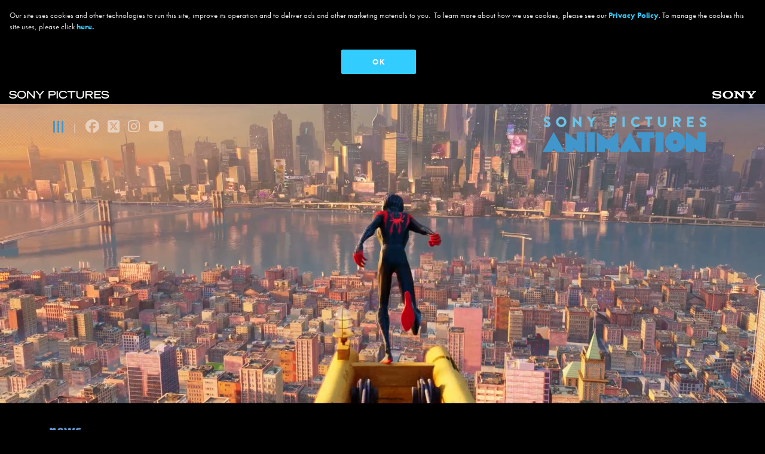

--- FILE ---
content_type: text/html; charset=UTF-8
request_url: https://stg.sonypicturesanimation.com/?test=%3Ccoldfishz%3E&page=5
body_size: 7961
content:

<!DOCTYPE html>
<html lang="en" dir="ltr" prefix="og: https://ogp.me/ns#">
  <head>
    <meta charset="utf-8" />
<link rel="canonical" href="https://stg.sonypicturesanimation.com/" />
<link rel="shortlink" href="https://stg.sonypicturesanimation.com/" />
<meta name="Generator" content="Drupal 11 (https://www.drupal.org)" />
<meta name="MobileOptimized" content="width" />
<meta name="HandheldFriendly" content="true" />
<meta name="viewport" content="width=device-width, initial-scale=1.0" />
<link rel="icon" href="/core/misc/favicon.ico" type="image/vnd.microsoft.icon" />

    <title>Home Page | Sony Pictures Animation</title>
    <link rel="stylesheet" media="all" href="/libraries/magnific-popup/dist/magnific-popup.css?sxpi37" />
<link rel="stylesheet" media="all" href="/core/assets/vendor/jquery.ui/themes/base/core.css?sxpi37" />
<link rel="stylesheet" media="all" href="/core/assets/vendor/jquery.ui/themes/base/controlgroup.css?sxpi37" />
<link rel="stylesheet" media="all" href="/core/assets/vendor/jquery.ui/themes/base/checkboxradio.css?sxpi37" />
<link rel="stylesheet" media="all" href="/core/assets/vendor/jquery.ui/themes/base/resizable.css?sxpi37" />
<link rel="stylesheet" media="all" href="/core/assets/vendor/jquery.ui/themes/base/button.css?sxpi37" />
<link rel="stylesheet" media="all" href="/core/assets/vendor/jquery.ui/themes/base/dialog.css?sxpi37" />
<link rel="stylesheet" media="all" href="/core/themes/stable9/css/core/components/progress.module.css?sxpi37" />
<link rel="stylesheet" media="all" href="/core/themes/stable9/css/core/components/ajax-progress.module.css?sxpi37" />
<link rel="stylesheet" media="all" href="/core/themes/stable9/css/system/components/align.module.css?sxpi37" />
<link rel="stylesheet" media="all" href="/core/themes/stable9/css/system/components/container-inline.module.css?sxpi37" />
<link rel="stylesheet" media="all" href="/core/themes/stable9/css/system/components/clearfix.module.css?sxpi37" />
<link rel="stylesheet" media="all" href="/core/themes/stable9/css/system/components/hidden.module.css?sxpi37" />
<link rel="stylesheet" media="all" href="/core/themes/stable9/css/system/components/item-list.module.css?sxpi37" />
<link rel="stylesheet" media="all" href="/core/themes/stable9/css/system/components/js.module.css?sxpi37" />
<link rel="stylesheet" media="all" href="/core/themes/stable9/css/system/components/position-container.module.css?sxpi37" />
<link rel="stylesheet" media="all" href="/core/themes/stable9/css/system/components/reset-appearance.module.css?sxpi37" />
<link rel="stylesheet" media="all" href="/core/modules/ckeditor5/css/ckeditor5.dialog.fix.css?sxpi37" />
<link rel="stylesheet" media="all" href="/modules/contrib/user_privacy_utils/css/consent-dialog.css?sxpi37" />
<link rel="stylesheet" media="all" href="/modules/contrib/user_privacy_utils/css/vidIframe.css?sxpi37" />
<link rel="stylesheet" media="all" href="/modules/contrib/video_embed_field/css/video_embed_field.responsive-video.css?sxpi37" />
<link rel="stylesheet" media="all" href="/core/themes/stable9/css/views/views.module.css?sxpi37" />
<link rel="stylesheet" media="all" href="/core/assets/vendor/jquery.ui/themes/base/theme.css?sxpi37" />
<link rel="stylesheet" media="all" href="/modules/contrib/paragraphs/css/paragraphs.unpublished.css?sxpi37" />
<link rel="stylesheet" media="all" href="//cdn.jsdelivr.net/npm/bootstrap@5.3.3/dist/css/bootstrap.min.css" />
<link rel="stylesheet" media="all" href="/themes/custom/spa2/dist/jquery.sidr.dark.min.css?sxpi37" />
<link rel="stylesheet" media="all" href="//use.typekit.net/hef0kee.css" />
<link rel="stylesheet" media="all" href="/themes/custom/spa2/dist/css/style.css?sxpi37" />

    <script type="application/json" data-drupal-selector="drupal-settings-json">{"path":{"baseUrl":"\/","pathPrefix":"","currentPath":"node\/1","currentPathIsAdmin":false,"isFront":true,"currentLanguage":"en"},"pluralDelimiter":"\u0003","suppressDeprecationErrors":true,"ajaxPageState":{"libraries":"[base64]","theme":"spa2","theme_token":null},"ajaxTrustedUrl":[],"gtag":{"tagId":"","consentMode":false,"otherIds":[],"events":[],"additionalConfigInfo":[]},"gtm":{"tagId":null,"settings":{"data_layer":"dataLayer","include_classes":false,"allowlist_classes":"google\nnonGooglePixels\nnonGoogleScripts\nnonGoogleIframes","blocklist_classes":"customScripts\ncustomPixels","include_environment":false,"environment_id":"","environment_token":""},"tagIds":["GTM-5SPRHJTX"]},"views":{"ajax_path":"\/views\/ajax","ajaxViews":{"views_dom_id:69cfb2b5089803beb87d9540565d29fd00467ba02cf9654067de53135bef20ac":{"view_name":"news","view_display_id":"all_news_component","view_args":"","view_path":"\/node\/1","view_base_path":null,"view_dom_id":"69cfb2b5089803beb87d9540565d29fd00467ba02cf9654067de53135bef20ac","pager_element":0},"views_dom_id:ad1ea4101f33463b5a32593b9a1be08ff0b4bcdb088e5a6696ec5100ce6db6ef":{"view_name":"news","view_display_id":"news_highlighting_component","view_args":"","view_path":"\/node\/1","view_base_path":null,"view_dom_id":"ad1ea4101f33463b5a32593b9a1be08ff0b4bcdb088e5a6696ec5100ce6db6ef","pager_element":0}}},"user":{"uid":0,"permissionsHash":"d84007766358aef514ace24070f1c61cf98a05329174e68f40dbfef827aceb83"},"user_privacy_utils":{"consentVendor":"ONETRUST","vidIframe":{"blockVideos":1,"vidSources":[{"pattern":"^(?:https?:?)?(?:\\\/\\\/)?(?:www|m)?\\.?(?:youtube\\.com|youtu.be)\\\/(?:[\\w\\-]+\\?v=|embed\\\/|v\\\/)?([\\w\\-]+)(\\S+)?$","flags":"i"}],"srcToAttr":"data-src","vidClass":"optanon-category-C0004","blockedMsg":"\u003Cdiv class=\u0022video-blocked-msg\u0022\u003E\u003Cp\u003ETo view videos on this site, you need to enable certain cookies.\u003C\/p\u003E\u003Cp\u003E\u003Ca class=\u0022button privacySettingsLink\u0022 href=\u0022#\u0022 onclick=\u0022OneTrust.ToggleInfoDisplay();\u0022\u003EPrivacy Settings\u003C\/a\u003E\u003C\/p\u003E\u003C\/div\u003E","featherlightShunt":0,"magnificPopupShunt":1,"html5lightboxShunt":0},"consentBanner":{"handlePushDown":1,"inlinePushDown":0,"bannerSelector":"#onetrust-banner-sdk","bannerClose":"#onetrust-accept-btn-handler,#accept-recommended-btn-handler,#save-preference-btn-handler","pageWrap":".layout-container","sonyBanner":"#headerbar","elemsToPush":"","mobileBreak":0,"animSpeed":500},"cookiePreferenceLink":{"handleOnClick":1,"linkSelector":".privacySettingsLink","jsMethod":{"name":"OneTrust.ToggleInfoDisplay","args":""}},"cookieCategories":{"blockCookies":1,"functional":"C0003","performance":"C0002","targeting":"C0004","categories":{"FUNCTIONAL":"FUNCTIONAL","PERFORMANCE":"PERFORMANCE","TARGETING":"TARGETING"}},"consentDialog":{"consentAPI":1,"vendorLevelConsent":0,"dialogHeader":"We Use Cookies","defaultMsg":{"value":"\u003Cp\u003EOur site uses cookies and other technologies to improve its operation, make it more personal for you, and provide you with advertising based on your browsing activities and interests on this site and on other sites. To learn more see our \u003Ca href=\u0022\/privacypolicy\u0022 target=\u0022_blank\u0022\u003EPrivacy and Cookies Policy\u003C\/a\u003E . To refuse cookies, access our \u003Ca class=\u0022privacySettingsLink\u0022\u003ECookie Consent Tool\u003C\/a\u003E (available on every page). By clicking \u0027Accept\u0027, you agree cookies can be used for these purposes and for the sharing of your data with \u003Ca href=\u0022\/sony-entities\u0022 target=\u0022_blank\u0022\u003ESony Pictures\u003C\/a\u003E and \u003Ca href=\u0022\/sony-affiliates\u0022 target=\u0022_blank\u0022\u003ESony group companies\u003C\/a\u003E.\u003C\/p\u003E\u003Cp\u003E\u003Ca class=\u0022button privacySettingsLink\u0022 href=\u0022#\u0022 onclick=\u0022OneTrust.ToggleInfoDisplay();\u0022\u003EPrivacy Settings\u003C\/a\u003E\u003C\/p\u003E","format":"full_html"},"confirmLabel":"Update Preferences","closeLabel":"","dialogClass":"consent-dialog"},"thirdPartyIframe":{"trackThirdPartyIframes":1,"thirdPartyIframeParameterName":"analytics","thirdPartyIframeTrackingParamActiveValue":"true","thirdPartyIframeTrackingParamInactiveValue":"false","thirdPartyIframeTrackingGroup":"C0004","iframeSources":[{"pattern":"^youtube-","flags":"gm"}],"iframeSrcToAttr":"src"}}}</script>
<script src="/sites/default/files/js/js_cAvHU2jH1yQ55KUbOeJDdboHqfkKa-xGAfFZssoHYOA.js?scope=header&amp;delta=0&amp;language=en&amp;theme=spa2&amp;include=[base64]"></script>
<script src="/modules/contrib/google_tag/js/gtag.js?sxpi37"></script>
<script src="/modules/contrib/google_tag/js/gtm.js?sxpi37"></script>

  </head>
  <body class="spa-body spa-type">
        <a href="#main-content" class="visually-hidden focusable">
      Skip to main content
    </a>
    <noscript><iframe src="https://www.googletagmanager.com/ns.html?id=GTM-5SPRHJTX"
                  height="0" width="0" style="display:none;visibility:hidden"></iframe></noscript>

      <div class="dialog-off-canvas-main-canvas" data-off-canvas-main-canvas>
    



<div  class="layout-container">
            
<header  class="header">
  <div class="header-bar" id="headerbar">
  <div class="d-flex justify-content-between">
    <a href="https://www.sonypictures.com" target="_blank">
      

  
<img
   class="splogo__image"
      src="/themes/custom/spa2/images/sp_logo.svg"
  alt="Sony Pictures"
  />
    </a>
    <a href="https://www.sony.com/en" target="_blank" class="header-right">
      

  
<img
   class="sonylogo__image"
      src="/themes/custom/spa2/images/sony.svg"
  alt="Sony"
  />
    </a>
  </div>
  </div>
  <div class="container">
    <div  class="header__primary">
      <div  class="header__menu">
          <nav role="navigation" aria-labelledby="block-spa2-mainnavigation-menu" id="block-spa2-mainnavigation">
            
  <h2 class="visually-hidden" id="block-spa2-mainnavigation-menu">Main navigation</h2>
  

        

<div id="sidr" style="display: none;">
  <div id="nav-close" class="nav__close">
    <i class="fas fa-times" aria-label="Close Menu"></i>
  </div>
  <nav>
    <div id="main-nav" class="money-nav">
      


    
                          
    
<ul  class="money-menu">
        
<li  class="money-menu__item money-menu__item--active money-menu__item--with-sub">
                        <a href="/" class="money-menu__link money-menu__link--active money-menu__link--with-sub is-active" data-drupal-link-system-path="&lt;front&gt;" aria-current="page">Home</a>
                    <span class="expand-sub"></span>
          
                                    
    
<ul  class="money-menu money-menu--sub money-menu--sub-1">
        
<li  class="money-menu__item money-menu__item--sub money-menu__item--sub-1">
                        <a href="/about" class="money-menu__link money-menu__link--sub money-menu__link--sub-1" data-drupal-link-system-path="node/66">about</a>
                </li>
      
<li  class="money-menu__item money-menu__item--sub money-menu__item--sub-1">
                        <a href="/news" class="money-menu__link money-menu__link--sub money-menu__link--sub-1" data-drupal-link-system-path="node/36">news</a>
                </li>
  </ul>
  
      </li>
      
<li  class="money-menu__item money-menu__item--with-sub">
                        <a href="/our-team" class="money-menu__link money-menu__link--with-sub" data-drupal-link-system-path="node/16">Our Team</a>
                    <span class="expand-sub"></span>
          
                                    
    
<ul  class="money-menu money-menu--sub money-menu--sub-1">
        
<li  class="money-menu__item money-menu__item--sub money-menu__item--sub-1">
                        <a href="/our-team/artists" class="money-menu__link money-menu__link--sub money-menu__link--sub-1" data-drupal-link-system-path="node/21">artists</a>
                </li>
      
<li  class="money-menu__item money-menu__item--sub money-menu__item--sub-1">
                        <a href="/our-team/filmmakers" class="money-menu__link money-menu__link--sub money-menu__link--sub-1" data-drupal-link-system-path="node/26">filmmakers</a>
                </li>
      
<li  class="money-menu__item money-menu__item--sub money-menu__item--sub-1">
                        <a href="/our-team/executives" class="money-menu__link money-menu__link--sub money-menu__link--sub-1" data-drupal-link-system-path="node/31">executives</a>
                </li>
  </ul>
  
      </li>
      
<li  class="money-menu__item money-menu__item--with-sub">
                        <a href="/projects" class="money-menu__link money-menu__link--with-sub" data-drupal-link-system-path="node/741">Projects</a>
                    <span class="expand-sub"></span>
          
                                    
    
<ul  class="money-menu money-menu--sub money-menu--sub-1">
        
<li  class="money-menu__item money-menu__item--sub money-menu__item--sub-1">
                        <a href="/projects/films" class="money-menu__link money-menu__link--sub money-menu__link--sub-1" data-drupal-link-system-path="taxonomy/term/36">films</a>
                </li>
      
<li  class="money-menu__item money-menu__item--sub money-menu__item--sub-1">
                        <a href="/projects/series" class="money-menu__link money-menu__link--sub money-menu__link--sub-1" data-drupal-link-system-path="taxonomy/term/46">series</a>
                </li>
      
<li  class="money-menu__item money-menu__item--sub money-menu__item--sub-1">
                        <a href="/projects/shorts" class="money-menu__link money-menu__link--sub money-menu__link--sub-1" data-drupal-link-system-path="taxonomy/term/41">shorts</a>
                </li>
  </ul>
  
      </li>
      
<li  class="money-menu__item money-menu__item--with-sub">
                        <a href="/careers" class="money-menu__link money-menu__link--with-sub" data-drupal-link-system-path="node/91">Careers</a>
                    <span class="expand-sub"></span>
          
                                    
    
<ul  class="money-menu money-menu--sub money-menu--sub-1">
        
<li  class="money-menu__item money-menu__item--sub money-menu__item--sub-1">
                        <a href="/careers/new-resources" class="money-menu__link money-menu__link--sub money-menu__link--sub-1" data-drupal-link-system-path="node/1666">[new!] resources</a>
                </li>
      
<li  class="money-menu__item money-menu__item--sub money-menu__item--sub-1">
                        <a href="/careers/job-postings" class="money-menu__link money-menu__link--sub money-menu__link--sub-1" data-drupal-link-system-path="node/716">job postings</a>
                </li>
      
<li  class="money-menu__item money-menu__item--sub money-menu__item--sub-1">
                        <a href="/careers/our-studio" class="money-menu__link money-menu__link--sub money-menu__link--sub-1" data-drupal-link-system-path="node/711">our studio</a>
                </li>
      
<li  class="money-menu__item money-menu__item--sub money-menu__item--sub-1">
                        <a href="/careers/careerFAQs" class="money-menu__link money-menu__link--sub money-menu__link--sub-1" data-drupal-link-system-path="node/96">career FAQs</a>
                </li>
      
<li  class="money-menu__item money-menu__item--sub money-menu__item--sub-1">
                        <a href="/careers/portfolio-tips" class="money-menu__link money-menu__link--sub money-menu__link--sub-1" data-drupal-link-system-path="node/816">portfolio tips</a>
                </li>
  </ul>
  
      </li>
      
<li  class="money-menu__item">
                        <a href="/contact" class="money-menu__link" data-drupal-link-system-path="node/556">Contact </a>
                </li>
      
<li  class="money-menu__item money-menu__item--with-sub">
                        <a href="" class="money-menu__link money-menu__link--with-sub">Legal</a>
                    <span class="expand-sub"></span>
          
                                    
    
<ul  class="money-menu money-menu--sub money-menu--sub-1">
        
<li  class="money-menu__item money-menu__item--sub money-menu__item--sub-1">
                        <a href="https://www.sonypictures.com/corp/privacy.html" class="money-menu__link money-menu__link--sub money-menu__link--sub-1">privacy policy</a>
                </li>
      
<li  class="money-menu__item money-menu__item--sub money-menu__item--sub-1">
                        <a href="https://www.sonypictures.com/corp/tos.html" class="money-menu__link money-menu__link--sub money-menu__link--sub-1">terms of use</a>
                </li>
      
<li  class="money-menu__item money-menu__item--sub money-menu__item--sub-1">
                        <a href="https://www.sonypictures.com/corp/privacy.html#privacy-rights" class="money-menu__link money-menu__link--sub money-menu__link--sub-1">CA privacy rights</a>
                </li>
      
<li  class="money-menu__item money-menu__item--sub money-menu__item--sub-1">
                        <a href="https://www.sonypictures.com/corp/privacy.html#section11B" class="money-menu__link money-menu__link--sub money-menu__link--sub-1">ad choices</a>
                </li>
      
<li  class="money-menu__item money-menu__item--sub money-menu__item--sub-1">
                        <a href="https://privacyportal-cdn.onetrust.com/dsarwebform/d19e506f-1a64-463d-94e4-914dd635817d/b9eb997c-9ede-451b-8fd4-29891782a928.html" class="money-menu__link money-menu__link--sub money-menu__link--sub-1">your privacy choices</a>
        <img class="privacy--img" src="/themes/custom/spa2/images/privacy_sm.png"/>
                </li>
      
<li  class="money-menu__item money-menu__item--sub money-menu__item--sub-1">
                        <a href="##" class="money-menu__link privacySettingsLink money-menu__link privacySettingsLink--sub money-menu__link privacySettingsLink--sub-1">cookie consent tool</a>
                </li>
  </ul>
  
      </li>
  </ul>
  
    </div>
  </nav>
</div>

  </nav>
<div  id="block-spa2-social" class="block">
  
    
      

            <div class="text-long"><div class="row">
<div class="align-self-start">

</div>

<div class="d-none d-md-block col align-self-end">
<ul class="icons-list social-links--inline text-left">
        <li><a id="toggle" href="#sidr-menu-content"><i class="fa fa-2x fa-rotate-90 fa-bars toggle-switch" aria-label="Menu"></i></a></li>
	<li><span class="social-icon-color">|</span></li>
	<li><a class="social-icon-color" href="https://www.facebook.com/SONYPicturesAnimation" target="_blank"><i class="fab fa-facebook"><span class="sr-only">facebook</span></i></a></li>
	<li><a class="social-icon-color" href="http://twitter.com/SonyAnimation/" target="_blank"><i class="fa-brands fa-square-x-twitter"><span class="sr-only">twitter</span></i></a></li>
	<li><a class="social-icon-color" href="https://www.instagram.com/sonyanimation/?hl=en" target="_blank"><i class="fab fa-instagram"><span class="sr-only">instagram</span></i></a></li>
	<li><a class="social-icon-color" href=" http://www.youtube.com/sonyanimation" target="_blank"><i class="fab fa-youtube"><span class="sr-only">youtube</span></i></a></li>
</ul>
</div>
</div></div>
      
  </div>

      </div>
      <div  class="header__branding">
                  
<a
   class="logo-link"
    href="/"
>
                

  
<img
   class="logo__image"
      src="/themes/custom/spa2/images/spa_logo.svg"
  alt="Logo"
  />
            </a>
              </div>
    </div>
    <div  class="header__secondary">
              
          </div>
  </div>
</header>

            
    
    
    
    <div  class="body">
    <a id="main-content" tabindex="-1"></a>        <main role="main"  class="main-content">
            <div>
    <div  id="block-spa2-content" class="block">
  
    
      
<article  data-history-node-id="1" class="node node--landing-page node--default">

  <div>
    
      <div>
              <div>
<div class="media-hero background">
  
            <div>  <img loading="eager" src="/sites/default/files/styles/max_2600_x_2600/public/2020-05/SPAHome_Hero_0.jpg?itok=px7eWQWG" width="2572" height="1100" alt="Sony Pictures Animation homepage - hero banner" class="img-fluid" />


</div>
      

<div id="video-hero" class="hero-video">
            <div><div class="video-embed-field-provider-vimeo video-embed-field-responsive-video">
<iframe width="854" height="480" frameborder="0" allowfullscreen="allowfullscreen" title="Vimeo | SPA website reel" src="https://player.vimeo.com/video/968361376?autoplay=1&amp;start=0&amp;rel=0&amp;background=1&amp;loop=1"></iframe></div>
</div>
      </div>

</div>
</div>
              <div>

<div class="dynamic-component container">
  
            <div><div  id="block-views-block-news-all-news-component" class="block views-element-container">
  
      <h1 class="h1">News</h1>
    
      <div><div class="js-view-dom-id-69cfb2b5089803beb87d9540565d29fd00467ba02cf9654067de53135bef20ac">
  
  
  

      <header>
      <div class="js-view-dom-id-ad1ea4101f33463b5a32593b9a1be08ff0b4bcdb088e5a6696ec5100ce6db6ef">
  
  
  

  
  
  

      <div>

<article  data-history-node-id="1696" class="news news--teaser news--teaser-highlighting">
    
  <a class="news--teaser--link" rel="bookmark" target="_blank" href="https://ew.com/kpop-demon-hunters-trailer-exclusive-11739009">
    <div class="row">
      <div class="col-12 col-md-5 col-lg-6">
        <div class="news--teaser--content">
          <div class="display_title">
            
            <div>Entertainment Weekly</div>
      
          </div>

          
                      
<h2  class="heading">
      <span>KPop Demon Hunters trailer reveals a fiend-fighting girl group in pop-powered animated musical (exclusive)</span>

  </h2>
          
          

            <div class="text-long"><p><span>The filmmakers and stars go behind the making of this wildly entertaining K-pop music-inspired movie, which includes a song performed by girl group TWICE.</span></p></div>
      
          <div class="release_date">
            
            <div><time datetime="2025-05-22T17:00:00Z">May 22, 2025</time>
</div>
      
          </div>
        </div>
      </div>
      <div class="col-12 col-md-7 col-lg-6">
        
            <div>  <img loading="lazy" src="/sites/default/files/styles/news_teaser_highlighted_600x400/public/news/thumbnail-highlighed/EW_highlighted%20052225.jpg?itok=1HPy1vtC" width="600" height="400" alt="K-POP: DEMON HUNTERS" class="img-fluid" />


</div>
      
      </div>
    </div>
  </a>
</article>

</div>

    

  
  

  
  
</div>

    </header>
  
  
  

  <div data-drupal-views-infinite-scroll-content-wrapper class="views-infinite-scroll-content-wrapper clearfix">

<div class="grid" data-masonry='{ "itemSelector": ".news" }'>
            


<article  data-history-node-id="1711" class="news news--grid-item col-12 col-md-6 col-lg-4 mt-5">
    
  <a class="news--teaser--link" rel="bookmark" target="_blank" href="https://variety.com/2025/artisans/news/sony-online-course-this-is-animation-1236399067/" style="max-width:356px;">
    <div class="news--teaser">
      
            <div>  <img loading="lazy" src="/sites/default/files/styles/news_teaser_356x284/public/news/thumbnail/Variety%20052925.jpg?itok=dOgn0nCJ" width="356" height="284" alt="THIS IS ANIMATION" class="img-fluid" />


</div>
      
      <div class="news--teaser--content">
        <div class="display_title">
          
            <div>Variety</div>
      
        </div>

        
                  
<h2  class="heading">
      <span>Sony Pictures Animation, Sony Pictures Imageworks and Yellowbrick Launch Free Online Course, ‘This Is Animation’ (EXCLUSIVE)</span>

  </h2>
        
        <div class="release_date">
          
            <div><time datetime="2025-05-29T16:00:00Z">May 29, 2025</time>
</div>
      
        </div>
      </div>
    </div>
  </a>
</article>


          


<article  data-history-node-id="1701" class="news news--grid-item col-12 col-md-6 col-lg-4 mt-5">
    
  <a class="news--teaser--link" rel="bookmark" target="_blank" href="https://www.polygon.com/animation-cartoons/601193/genndy-tartakovsky-preview-fixed-netflix-samurai-jack" style="max-width:356px;">
    <div class="news--teaser">
      
            <div>  <img loading="lazy" src="/sites/default/files/styles/news_teaser_356x284/public/news/thumbnail/Polygon%20052725.jpg?itok=mlrsYyhd" width="356" height="284" alt="FIXED" class="img-fluid" />


</div>
      
      <div class="news--teaser--content">
        <div class="display_title">
          
            <div>Polygon</div>
      
        </div>

        
                  
<h2  class="heading">
      <span>Samurai Jack creator Genndy Tartakovsky had to censor dog butts to get his new animated movie made</span>

  </h2>
        
        <div class="release_date">
          
            <div><time datetime="2025-05-27T19:20:10Z">May 27, 2025</time>
</div>
      
        </div>
      </div>
    </div>
  </a>
</article>


          


<article  data-history-node-id="1706" class="news news--grid-item col-12 col-md-6 col-lg-4 mt-5">
    
  <a class="news--teaser--link" rel="bookmark" target="_blank" href="https://variety.com/2025/film/news/sony-pictures-animation-president-damien-de-froberville-1236403530/" style="max-width:356px;">
    <div class="news--teaser">
      
            <div>  <img loading="lazy" src="/sites/default/files/styles/news_teaser_356x284/public/news/thumbnail/Variety%20052425.jpg?itok=OE-4EtPK" width="356" height="284" alt="VARIETY" class="img-fluid" />


</div>
      
      <div class="news--teaser--content">
        <div class="display_title">
          
            <div>Variety</div>
      
        </div>

        
                  
<h2  class="heading">
      <span>Sony Pictures Animation Promotes Damien de Froberville to President (EXCLUSIVE)</span>

  </h2>
        
        <div class="release_date">
          
            <div><time datetime="2025-05-20T16:00:00Z">May 20, 2025</time>
</div>
      
        </div>
      </div>
    </div>
  </a>
</article>


          


<article  data-history-node-id="1671" class="news news--grid-item col-12 col-md-6 col-lg-4 mt-5">
    
  <a class="news--teaser--link" rel="bookmark" target="_blank" href="https://www.usatoday.com/story/entertainment/movies/2025/05/12/2025-best-new-movies-streaming-this-summer/83409792007/" style="max-width:356px;">
    <div class="news--teaser">
      
            <div>  <img loading="lazy" src="/sites/default/files/styles/news_teaser_356x284/public/news/thumbnail/USAToday%20051215.jpg?itok=DsTN8q-Z" width="356" height="284" alt="K-POP: DEMON HUNTERS" class="img-fluid" />


</div>
      
      <div class="news--teaser--content">
        <div class="display_title">
          
            <div>USA Today</div>
      
        </div>

        
                  
<h2  class="heading">
      <span>15 new movies to stream this summer, from &#039;Fountain of Youth&#039; to &#039;Zombies 4&#039;</span>

  </h2>
        
        <div class="release_date">
          
            <div><time datetime="2025-05-14T20:46:41Z">May 14, 2025</time>
</div>
      
        </div>
      </div>
    </div>
  </a>
</article>


          


<article  data-history-node-id="1676" class="news news--grid-item col-12 col-md-6 col-lg-4 mt-5">
    
  <a class="news--teaser--link" rel="bookmark" target="_blank" href="https://screenrant.com/2025-summer-movie-preview/" style="max-width:356px;">
    <div class="news--teaser">
      
            <div>  <img loading="lazy" src="/sites/default/files/styles/news_teaser_356x284/public/news/thumbnail/ScreenRant%20051225.jpg?itok=Kcbl3FH_" width="356" height="284" alt="FIXED" class="img-fluid" />


</div>
      
      <div class="news--teaser--content">
        <div class="display_title">
          
            <div>ScreenRant</div>
      
        </div>

        
                  
<h2  class="heading">
      <span>ScreenRant&#039;s 2025 Summer Movie Preview: Exclusive Images From 39 New &amp; Upcoming Movies</span>

  </h2>
        
        <div class="release_date">
          
            <div><time datetime="2025-05-12T14:00:00Z">May 12, 2025</time>
</div>
      
        </div>
      </div>
    </div>
  </a>
</article>


          


<article  data-history-node-id="1661" class="news news--grid-item col-12 col-md-6 col-lg-4 mt-5">
    
  <a class="news--teaser--link" rel="bookmark" target="_blank" href="https://www.animationmagazine.net/2025/04/kpop-demon-hunters-cast-music-roster-date-revealed/" style="max-width:356px;">
    <div class="news--teaser">
      
            <div>  <img loading="lazy" src="/sites/default/files/styles/news_teaser_356x284/public/news/thumbnail/AnimMag%20042425.jpg?itok=2jDUIokJ" width="356" height="284" alt="K-POP: DEMON HUNTERS" class="img-fluid" />


</div>
      
      <div class="news--teaser--content">
        <div class="display_title">
          
            <div>Animation Magazine</div>
      
        </div>

        
                  
<h2  class="heading">
      <span>Sony’s ‘KPop Demon Hunters’ Cast, Music Roster &amp; Netflix Premiere Date Revealed</span>

  </h2>
        
        <div class="release_date">
          
            <div><time datetime="2025-04-24T17:00:00Z">April 24, 2025</time>
</div>
      
        </div>
      </div>
    </div>
  </a>
</article>


      </div>
</div>

    
<ul class="js-pager__items pager" data-drupal-views-infinite-scroll-pager>
  <li class="pager__item">
    <a class="button" href="?page=1" title="Load more items" rel="next">+ view more</a>
  </li>
</ul>


  
  

  
  
</div>
</div>

  </div>
</div>
      
</div>
</div>
          </div>
  
  </div>

</article>

  </div>

  </div>

      </main>
  </div>
            
<footer  class="footer">
  <dov  class="footer__inner">
    <div  class="footer__social">
                  
    
<ul  class="social-menu">
        <ul class="icons-list social-links--inline text-left">
        <li><a class="social-icon-color" href="https://www.facebook.com/SONYPicturesAnimation" target="_blank"><i class="fa-brands fa-facebook"><span class="sr-only">facebook</span></i></a></li>
        <li><a class="social-icon-color" href="http://twitter.com/SonyAnimation/" target="_blank"><i class="fa-brands fa-square-x-twitter"><span class="sr-only">twitter</span></i></a></li>
        <li><a class="social-icon-color" href="https://www.instagram.com/sonyanimation/?hl=en" target="_blank"><i class="fa-brands fa-instagram"><span class="sr-only">instagram</span></i></a></li>
        <li><a class="social-icon-color" href="http://www.youtube.com/sonyanimation" target="_blank"><i class="fa-brands fa-youtube"><span class="sr-only">youtube</span></i></a></li>
      </ul>
          </ul>
          </div>
    <div  class="footer__menu">
              <nav role="navigation" aria-labelledby="block-spa2-footer-menu" id="block-spa2-footer">
            
  <h2 class="visually-hidden" id="block-spa2-footer-menu">Footer</h2>
  

        <div class="row">
  <div class="col-12">



    
                          
    
<ul  class="inline-menu">
        
<li  class="inline-menu__item">
                        <a href="https://www.sonypictures.com/corp/privacy.html" class="inline-menu__link">Privacy Policy</a>
                </li>
      
<li  class="inline-menu__item">
                        <a href="https://www.sonypictures.com/corp/tos.html" class="inline-menu__link">Terms of Use</a>
                </li>
      
<li  class="inline-menu__item">
                        <a href="https://www.sonypictures.com/corp/privacy.html#privacy-rights" class="inline-menu__link">CA Privacy Rights</a>
                </li>
      
<li  class="inline-menu__item">
                        <a href="https://www.sonypictures.com/corp/privacy.html#section11B" class="inline-menu__link">Ad Choices</a>
                </li>
      
<li  class="inline-menu__item">
                        <a href="https://privacyportal-cdn.onetrust.com/dsarwebform/d19e506f-1a64-463d-94e4-914dd635817d/b9eb997c-9ede-451b-8fd4-29891782a928.html" class="inline-menu__link">Your Privacy Choices</a>
        <img class="privacy--img" src="/themes/custom/spa2/images/privacy_sm.png"/>
                </li>
      
<li  class="inline-menu__item">
                        <a href="##" class="inline-menu__link privacySettingsLink">Cookie Consent Tool</a>
                </li>
  </ul>
  
  </div>
</div>

  </nav>

            <div class="subfooter__copyright">© 2026 Sony Pictures Animation Inc. All rights reserved.</div>
    </div>
  </div>
</footer>

      </div>

  </div>

    
    <script src="/core/assets/vendor/jquery/jquery.min.js?v=4.0.0-rc.1"></script>
<script src="/sites/default/files/js/js_cEQaDY0f6qwuFnS-AHSNasYLue8VoOmMR3hJ9ZAgyJ4.js?scope=footer&amp;delta=1&amp;language=en&amp;theme=spa2&amp;include=[base64]"></script>
<script src="//cdn.jsdelivr.net/npm/@popperjs/core@2.11.8/dist/umd/popper.min.js" crossorigin="anonymous"></script>
<script src="//cdn.jsdelivr.net/npm/bootstrap@5.3.3/dist/js/bootstrap.min.js" crossorigin="anonymous"></script>
<script src="//kit.fontawesome.com/d3c7980084.js" crossorigin="anonymous"></script>
<script src="/sites/default/files/js/js__POWVA_ckSb7DNI-k5iP68fIxg7_1BEnHx0xgzI9-FM.js?scope=footer&amp;delta=5&amp;language=en&amp;theme=spa2&amp;include=[base64]"></script>

  </body>
</html>


--- FILE ---
content_type: text/html; charset=UTF-8
request_url: https://player.vimeo.com/video/968361376?autoplay=1&start=0&rel=0&background=1&loop=1
body_size: 6418
content:
<!DOCTYPE html>
<html lang="en">
<head>
  <meta charset="utf-8">
  <meta name="viewport" content="width=device-width,initial-scale=1,user-scalable=yes">
  
  <link rel="canonical" href="https://player.vimeo.com/video/968361376">
  <meta name="googlebot" content="noindex,indexifembedded">
  
  
  <title>SPA website reel on Vimeo</title>
  <style>
      body, html, .player, .fallback {
          overflow: hidden;
          width: 100%;
          height: 100%;
          margin: 0;
          padding: 0;
      }
      .fallback {
          
              background-color: transparent;
          
      }
      .player.loading { opacity: 0; }
      .fallback iframe {
          position: fixed;
          left: 0;
          top: 0;
          width: 100%;
          height: 100%;
      }
  </style>
  <link rel="modulepreload" href="https://f.vimeocdn.com/p/4.46.25/js/player.module.js" crossorigin="anonymous">
  <link rel="modulepreload" href="https://f.vimeocdn.com/p/4.46.25/js/vendor.module.js" crossorigin="anonymous">
  <link rel="preload" href="https://f.vimeocdn.com/p/4.46.25/css/player.css" as="style">
</head>

<body role="presentation">


<div class="vp-placeholder">
    <style>
        .vp-placeholder,
        .vp-placeholder-thumb,
        .vp-placeholder-thumb::before,
        .vp-placeholder-thumb::after {
            position: absolute;
            top: 0;
            bottom: 0;
            left: 0;
            right: 0;
        }
        .vp-placeholder {
            visibility: hidden;
            width: 100%;
            max-height: 100%;
            height: calc(1080 / 1920 * 100vw);
            max-width: calc(1920 / 1080 * 100vh);
            margin: auto;
        }
        .vp-placeholder-carousel {
            display: none;
            background-color: #000;
            position: absolute;
            left: 0;
            right: 0;
            bottom: -60px;
            height: 60px;
        }
    </style>

    

    

    <div class="vp-placeholder-thumb"></div>
    <div class="vp-placeholder-carousel"></div>
    <script>function placeholderInit(t,h,d,s,n,o){var i=t.querySelector(".vp-placeholder"),v=t.querySelector(".vp-placeholder-thumb");if(h){var p=function(){try{return window.self!==window.top}catch(a){return!0}}(),w=200,y=415,r=60;if(!p&&window.innerWidth>=w&&window.innerWidth<y){i.style.bottom=r+"px",i.style.maxHeight="calc(100vh - "+r+"px)",i.style.maxWidth="calc("+n+" / "+o+" * (100vh - "+r+"px))";var f=t.querySelector(".vp-placeholder-carousel");f.style.display="block"}}if(d){var e=new Image;e.onload=function(){var a=n/o,c=e.width/e.height;if(c<=.95*a||c>=1.05*a){var l=i.getBoundingClientRect(),g=l.right-l.left,b=l.bottom-l.top,m=window.innerWidth/g*100,x=window.innerHeight/b*100;v.style.height="calc("+e.height+" / "+e.width+" * "+m+"vw)",v.style.maxWidth="calc("+e.width+" / "+e.height+" * "+x+"vh)"}i.style.visibility="visible"},e.src=s}else i.style.visibility="visible"}
</script>
    <script>placeholderInit(document,  false ,  false , "https://i.vimeocdn.com/video/1881497010-8a4ad6e6ee09dc693c80aca9f61e1a47f9eb6349f7b26813eea432ee3cce1f71-d?mw=80\u0026q=85",  1920 ,  1080 );</script>
</div>

<div id="player" class="player"></div>
<script>window.playerConfig = {"cdn_url":"https://f.vimeocdn.com","vimeo_api_url":"api.vimeo.com","request":{"files":{"dash":{"cdns":{"akfire_interconnect_quic":{"avc_url":"https://vod-adaptive-ak.vimeocdn.com/exp=1769291289~acl=%2Fd726e41f-9571-4ed7-8d0f-8ed9a8826562%2Fpsid%3D69e8ba7d195f1b2489f0df77c124a496491edfdcc5c7d06fae05bdc5c8d3469a%2F%2A~hmac=d253cab740827a0f69bcf4a6a9273c77cf1034719ae095ee496b997a8f7e578e/d726e41f-9571-4ed7-8d0f-8ed9a8826562/psid=69e8ba7d195f1b2489f0df77c124a496491edfdcc5c7d06fae05bdc5c8d3469a/v2/playlist/av/primary/prot/cXNyPTE/playlist.json?omit=av1-hevc\u0026pathsig=8c953e4f~9hZBziAjI920SqXUn76a0kc4NihfQ16guWCPJhAbXs4\u0026qsr=1\u0026r=dXM%3D\u0026rh=4xm524","origin":"gcs","url":"https://vod-adaptive-ak.vimeocdn.com/exp=1769291289~acl=%2Fd726e41f-9571-4ed7-8d0f-8ed9a8826562%2Fpsid%3D69e8ba7d195f1b2489f0df77c124a496491edfdcc5c7d06fae05bdc5c8d3469a%2F%2A~hmac=d253cab740827a0f69bcf4a6a9273c77cf1034719ae095ee496b997a8f7e578e/d726e41f-9571-4ed7-8d0f-8ed9a8826562/psid=69e8ba7d195f1b2489f0df77c124a496491edfdcc5c7d06fae05bdc5c8d3469a/v2/playlist/av/primary/prot/cXNyPTE/playlist.json?pathsig=8c953e4f~9hZBziAjI920SqXUn76a0kc4NihfQ16guWCPJhAbXs4\u0026qsr=1\u0026r=dXM%3D\u0026rh=4xm524"},"fastly_skyfire":{"avc_url":"https://skyfire.vimeocdn.com/1769291289-0x827f6c4e57ff8119010757beb9bb16a9ac7b30ab/d726e41f-9571-4ed7-8d0f-8ed9a8826562/psid=69e8ba7d195f1b2489f0df77c124a496491edfdcc5c7d06fae05bdc5c8d3469a/v2/playlist/av/primary/prot/cXNyPTE/playlist.json?omit=av1-hevc\u0026pathsig=8c953e4f~9hZBziAjI920SqXUn76a0kc4NihfQ16guWCPJhAbXs4\u0026qsr=1\u0026r=dXM%3D\u0026rh=4xm524","origin":"gcs","url":"https://skyfire.vimeocdn.com/1769291289-0x827f6c4e57ff8119010757beb9bb16a9ac7b30ab/d726e41f-9571-4ed7-8d0f-8ed9a8826562/psid=69e8ba7d195f1b2489f0df77c124a496491edfdcc5c7d06fae05bdc5c8d3469a/v2/playlist/av/primary/prot/cXNyPTE/playlist.json?pathsig=8c953e4f~9hZBziAjI920SqXUn76a0kc4NihfQ16guWCPJhAbXs4\u0026qsr=1\u0026r=dXM%3D\u0026rh=4xm524"}},"default_cdn":"akfire_interconnect_quic","separate_av":true,"streams":[{"profile":"5ff7441f-4973-4241-8c2e-976ef4a572b0","id":"2ca96ca0-9d6f-4978-8d2f-959e3ef5ca9d","fps":23.98,"quality":"1080p"},{"profile":"f3f6f5f0-2e6b-4e90-994e-842d1feeabc0","id":"416381db-925e-42a7-b6b5-43ad468753a4","fps":23.98,"quality":"720p"},{"profile":"c3347cdf-6c91-4ab3-8d56-737128e7a65f","id":"7eafefb3-3b52-462e-b752-b794f1ebb3ad","fps":23.98,"quality":"360p"},{"profile":"d0b41bac-2bf2-4310-8113-df764d486192","id":"b85fb724-6eda-4e27-ba42-fda46d3d4393","fps":23.98,"quality":"240p"},{"profile":"f9e4a5d7-8043-4af3-b231-641ca735a130","id":"25e3810b-9e9a-40e5-80ee-57dc6546082a","fps":23.98,"quality":"540p"}],"streams_avc":[{"profile":"5ff7441f-4973-4241-8c2e-976ef4a572b0","id":"2ca96ca0-9d6f-4978-8d2f-959e3ef5ca9d","fps":23.98,"quality":"1080p"},{"profile":"f3f6f5f0-2e6b-4e90-994e-842d1feeabc0","id":"416381db-925e-42a7-b6b5-43ad468753a4","fps":23.98,"quality":"720p"},{"profile":"c3347cdf-6c91-4ab3-8d56-737128e7a65f","id":"7eafefb3-3b52-462e-b752-b794f1ebb3ad","fps":23.98,"quality":"360p"},{"profile":"d0b41bac-2bf2-4310-8113-df764d486192","id":"b85fb724-6eda-4e27-ba42-fda46d3d4393","fps":23.98,"quality":"240p"},{"profile":"f9e4a5d7-8043-4af3-b231-641ca735a130","id":"25e3810b-9e9a-40e5-80ee-57dc6546082a","fps":23.98,"quality":"540p"}]},"hls":{"cdns":{"akfire_interconnect_quic":{"avc_url":"https://vod-adaptive-ak.vimeocdn.com/exp=1769291289~acl=%2Fd726e41f-9571-4ed7-8d0f-8ed9a8826562%2Fpsid%3D69e8ba7d195f1b2489f0df77c124a496491edfdcc5c7d06fae05bdc5c8d3469a%2F%2A~hmac=d253cab740827a0f69bcf4a6a9273c77cf1034719ae095ee496b997a8f7e578e/d726e41f-9571-4ed7-8d0f-8ed9a8826562/psid=69e8ba7d195f1b2489f0df77c124a496491edfdcc5c7d06fae05bdc5c8d3469a/v2/playlist/av/primary/prot/cXNyPTE/playlist.m3u8?omit=av1-hevc-opus\u0026pathsig=8c953e4f~b6gocj8G46iEVG962Fbo5oT_7v50dA_wY3-xhf1XveQ\u0026qsr=1\u0026r=dXM%3D\u0026rh=4xm524\u0026sf=fmp4","origin":"gcs","url":"https://vod-adaptive-ak.vimeocdn.com/exp=1769291289~acl=%2Fd726e41f-9571-4ed7-8d0f-8ed9a8826562%2Fpsid%3D69e8ba7d195f1b2489f0df77c124a496491edfdcc5c7d06fae05bdc5c8d3469a%2F%2A~hmac=d253cab740827a0f69bcf4a6a9273c77cf1034719ae095ee496b997a8f7e578e/d726e41f-9571-4ed7-8d0f-8ed9a8826562/psid=69e8ba7d195f1b2489f0df77c124a496491edfdcc5c7d06fae05bdc5c8d3469a/v2/playlist/av/primary/prot/cXNyPTE/playlist.m3u8?omit=opus\u0026pathsig=8c953e4f~b6gocj8G46iEVG962Fbo5oT_7v50dA_wY3-xhf1XveQ\u0026qsr=1\u0026r=dXM%3D\u0026rh=4xm524\u0026sf=fmp4"},"fastly_skyfire":{"avc_url":"https://skyfire.vimeocdn.com/1769291289-0x827f6c4e57ff8119010757beb9bb16a9ac7b30ab/d726e41f-9571-4ed7-8d0f-8ed9a8826562/psid=69e8ba7d195f1b2489f0df77c124a496491edfdcc5c7d06fae05bdc5c8d3469a/v2/playlist/av/primary/prot/cXNyPTE/playlist.m3u8?omit=av1-hevc-opus\u0026pathsig=8c953e4f~b6gocj8G46iEVG962Fbo5oT_7v50dA_wY3-xhf1XveQ\u0026qsr=1\u0026r=dXM%3D\u0026rh=4xm524\u0026sf=fmp4","origin":"gcs","url":"https://skyfire.vimeocdn.com/1769291289-0x827f6c4e57ff8119010757beb9bb16a9ac7b30ab/d726e41f-9571-4ed7-8d0f-8ed9a8826562/psid=69e8ba7d195f1b2489f0df77c124a496491edfdcc5c7d06fae05bdc5c8d3469a/v2/playlist/av/primary/prot/cXNyPTE/playlist.m3u8?omit=opus\u0026pathsig=8c953e4f~b6gocj8G46iEVG962Fbo5oT_7v50dA_wY3-xhf1XveQ\u0026qsr=1\u0026r=dXM%3D\u0026rh=4xm524\u0026sf=fmp4"}},"default_cdn":"akfire_interconnect_quic","separate_av":true}},"file_codecs":{"av1":[],"avc":["2ca96ca0-9d6f-4978-8d2f-959e3ef5ca9d","416381db-925e-42a7-b6b5-43ad468753a4","7eafefb3-3b52-462e-b752-b794f1ebb3ad","b85fb724-6eda-4e27-ba42-fda46d3d4393","25e3810b-9e9a-40e5-80ee-57dc6546082a"],"hevc":{"dvh1":[],"hdr":[],"sdr":[]}},"lang":"en","referrer":"https://stg.sonypicturesanimation.com/?test=%3Ccoldfishz%3E\u0026amp;page=5","cookie_domain":".vimeo.com","signature":"411a0d157ad4728a38a5095ee1a09431","timestamp":1769287689,"expires":3600,"thumb_preview":{"url":"https://videoapi-sprites.vimeocdn.com/video-sprites/image/fecfe607-1993-48fb-aeab-3f61ad126671.0.jpeg?ClientID=sulu\u0026Expires=1769289782\u0026Signature=f5c3824c210a869e85de8bd75ab3d637dad2fd80","height":2640,"width":4686,"frame_height":240,"frame_width":426,"columns":11,"frames":120},"currency":"USD","session":"3b2c0ca9c208d031f2b7776e358b878427d1f4a31769287689","cookie":{"volume":1,"quality":null,"hd":0,"captions":null,"transcript":null,"captions_styles":{"color":null,"fontSize":null,"fontFamily":null,"fontOpacity":null,"bgOpacity":null,"windowColor":null,"windowOpacity":null,"bgColor":null,"edgeStyle":null},"audio_language":null,"audio_kind":null,"qoe_survey_vote":0},"build":{"backend":"31e9776","js":"4.46.25"},"urls":{"js":"https://f.vimeocdn.com/p/4.46.25/js/player.js","js_base":"https://f.vimeocdn.com/p/4.46.25/js","js_module":"https://f.vimeocdn.com/p/4.46.25/js/player.module.js","js_vendor_module":"https://f.vimeocdn.com/p/4.46.25/js/vendor.module.js","locales_js":{"de-DE":"https://f.vimeocdn.com/p/4.46.25/js/player.de-DE.js","en":"https://f.vimeocdn.com/p/4.46.25/js/player.js","es":"https://f.vimeocdn.com/p/4.46.25/js/player.es.js","fr-FR":"https://f.vimeocdn.com/p/4.46.25/js/player.fr-FR.js","ja-JP":"https://f.vimeocdn.com/p/4.46.25/js/player.ja-JP.js","ko-KR":"https://f.vimeocdn.com/p/4.46.25/js/player.ko-KR.js","pt-BR":"https://f.vimeocdn.com/p/4.46.25/js/player.pt-BR.js","zh-CN":"https://f.vimeocdn.com/p/4.46.25/js/player.zh-CN.js"},"ambisonics_js":"https://f.vimeocdn.com/p/external/ambisonics.min.js","barebone_js":"https://f.vimeocdn.com/p/4.46.25/js/barebone.js","chromeless_js":"https://f.vimeocdn.com/p/4.46.25/js/chromeless.js","three_js":"https://f.vimeocdn.com/p/external/three.rvimeo.min.js","vuid_js":"https://f.vimeocdn.com/js_opt/modules/utils/vuid.min.js","hive_sdk":"https://f.vimeocdn.com/p/external/hive-sdk.js","hive_interceptor":"https://f.vimeocdn.com/p/external/hive-interceptor.js","proxy":"https://player.vimeo.com/static/proxy.html","css":"https://f.vimeocdn.com/p/4.46.25/css/player.css","chromeless_css":"https://f.vimeocdn.com/p/4.46.25/css/chromeless.css","fresnel":"https://arclight.vimeo.com/add/player-stats","player_telemetry_url":"https://arclight.vimeo.com/player-events","telemetry_base":"https://lensflare.vimeo.com"},"flags":{"plays":1,"dnt":0,"autohide_controls":0,"preload_video":"metadata_on_hover","qoe_survey_forced":0,"ai_widget":0,"ecdn_delta_updates":0,"disable_mms":0,"check_clip_skipping_forward":0},"country":"US","client":{"ip":"18.221.97.203"},"ab_tests":{"cross_origin_texttracks":{"group":"variant","track":false,"data":null}},"atid":"85208926.1769287689","ai_widget_signature":"26ffc3a2737171887006cdc0f69c185e5d3bed08361553093ee65cc98a59c2be_1769291289","config_refresh_url":"https://player.vimeo.com/video/968361376/config/request?atid=85208926.1769287689\u0026expires=3600\u0026referrer=https%3A%2F%2Fstg.sonypicturesanimation.com%2F%3Ftest%3D%253Ccoldfishz%253E%26page%3D5\u0026session=3b2c0ca9c208d031f2b7776e358b878427d1f4a31769287689\u0026signature=411a0d157ad4728a38a5095ee1a09431\u0026time=1769287689\u0026v=1"},"player_url":"player.vimeo.com","video":{"id":968361376,"title":"SPA website reel","width":1920,"height":1080,"duration":46,"url":"","share_url":"https://vimeo.com/968361376","embed_code":"\u003ciframe title=\"vimeo-player\" src=\"https://player.vimeo.com/video/968361376?h=4661810576\" width=\"640\" height=\"360\" frameborder=\"0\" referrerpolicy=\"strict-origin-when-cross-origin\" allow=\"autoplay; fullscreen; picture-in-picture; clipboard-write; encrypted-media; web-share\"   allowfullscreen\u003e\u003c/iframe\u003e","default_to_hd":0,"privacy":"disable","embed_permission":"public","thumbnail_url":"https://i.vimeocdn.com/video/1881497010-8a4ad6e6ee09dc693c80aca9f61e1a47f9eb6349f7b26813eea432ee3cce1f71-d","owner":{"id":111287123,"name":"Sony Pictures Animation","img":"https://i.vimeocdn.com/portrait/56998238_60x60?subrect=14%2C14%2C2871%2C2871\u0026r=cover\u0026sig=5a47327c521fd4c61a1df8129e1a963c9468c68fd146acbd1f63393dce2c1d42\u0026v=1\u0026region=us","img_2x":"https://i.vimeocdn.com/portrait/56998238_60x60?subrect=14%2C14%2C2871%2C2871\u0026r=cover\u0026sig=5a47327c521fd4c61a1df8129e1a963c9468c68fd146acbd1f63393dce2c1d42\u0026v=1\u0026region=us","url":"https://vimeo.com/user111287123","account_type":"plus"},"spatial":0,"live_event":null,"version":{"current":null,"available":[{"id":897367708,"file_id":3774294833,"is_current":true}]},"unlisted_hash":null,"rating":{"id":3},"fps":23.98,"bypass_token":"eyJ0eXAiOiJKV1QiLCJhbGciOiJIUzI1NiJ9.eyJjbGlwX2lkIjo5NjgzNjEzNzYsImV4cCI6MTc2OTI5MTM0MH0.g1GYGE9RHhLYHq0MJZ1EtQlV_U-9FPHvq3VicxvmsIc","channel_layout":"stereo","ai":0,"locale":""},"user":{"id":0,"team_id":0,"team_origin_user_id":0,"account_type":"none","liked":0,"watch_later":0,"owner":0,"mod":0,"logged_in":0,"private_mode_enabled":0,"vimeo_api_client_token":"eyJhbGciOiJIUzI1NiIsInR5cCI6IkpXVCJ9.eyJzZXNzaW9uX2lkIjoiM2IyYzBjYTljMjA4ZDAzMWYyYjc3NzZlMzU4Yjg3ODQyN2QxZjRhMzE3NjkyODc2ODkiLCJleHAiOjE3NjkyOTEyODksImFwcF9pZCI6MTE4MzU5LCJzY29wZXMiOiJwdWJsaWMgc3RhdHMifQ.7fCJVkXTmC9N51CzgXImJPydEKRGWdrJknO2MC9xAVY"},"view":1,"vimeo_url":"vimeo.com","embed":{"audio_track":"","autoplay":1,"autopause":1,"dnt":0,"editor":0,"keyboard":1,"log_plays":1,"loop":1,"muted":1,"on_site":0,"texttrack":"","transparent":1,"outro":"videos","playsinline":1,"quality":null,"player_id":"","api":null,"app_id":"","color":"00adef","color_one":"000000","color_two":"00adef","color_three":"ffffff","color_four":"000000","context":"embed.main","settings":{"auto_pip":1,"badge":0,"byline":0,"collections":0,"color":0,"force_color_one":0,"force_color_two":0,"force_color_three":0,"force_color_four":0,"embed":0,"fullscreen":0,"like":0,"logo":0,"playbar":0,"portrait":0,"pip":1,"share":0,"spatial_compass":0,"spatial_label":0,"speed":1,"title":0,"volume":0,"background":1,"watch_later":0,"watch_full_video":1,"controls":0,"airplay":0,"audio_tracks":0,"chapters":0,"chromecast":0,"cc":0,"transcript":0,"quality":0,"play_button_position":0,"ask_ai":0,"skipping_forward":1,"debug_payload_collection_policy":"default"},"create_interactive":{"has_create_interactive":false,"viddata_url":""},"min_quality":null,"max_quality":null,"initial_quality":null,"prefer_mms":1}}</script>
<script>const fullscreenSupported="exitFullscreen"in document||"webkitExitFullscreen"in document||"webkitCancelFullScreen"in document||"mozCancelFullScreen"in document||"msExitFullscreen"in document||"webkitEnterFullScreen"in document.createElement("video");var isIE=checkIE(window.navigator.userAgent),incompatibleBrowser=!fullscreenSupported||isIE;window.noModuleLoading=!1,window.dynamicImportSupported=!1,window.cssLayersSupported=typeof CSSLayerBlockRule<"u",window.isInIFrame=function(){try{return window.self!==window.top}catch(e){return!0}}(),!window.isInIFrame&&/twitter/i.test(navigator.userAgent)&&window.playerConfig.video.url&&(window.location=window.playerConfig.video.url),window.playerConfig.request.lang&&document.documentElement.setAttribute("lang",window.playerConfig.request.lang),window.loadScript=function(e){var n=document.getElementsByTagName("script")[0];n&&n.parentNode?n.parentNode.insertBefore(e,n):document.head.appendChild(e)},window.loadVUID=function(){if(!window.playerConfig.request.flags.dnt&&!window.playerConfig.embed.dnt){window._vuid=[["pid",window.playerConfig.request.session]];var e=document.createElement("script");e.async=!0,e.src=window.playerConfig.request.urls.vuid_js,window.loadScript(e)}},window.loadCSS=function(e,n){var i={cssDone:!1,startTime:new Date().getTime(),link:e.createElement("link")};return i.link.rel="stylesheet",i.link.href=n,e.getElementsByTagName("head")[0].appendChild(i.link),i.link.onload=function(){i.cssDone=!0},i},window.loadLegacyJS=function(e,n){if(incompatibleBrowser){var i=e.querySelector(".vp-placeholder");i&&i.parentNode&&i.parentNode.removeChild(i);let a=`/video/${window.playerConfig.video.id}/fallback`;window.playerConfig.request.referrer&&(a+=`?referrer=${window.playerConfig.request.referrer}`),n.innerHTML=`<div class="fallback"><iframe title="unsupported message" src="${a}" frameborder="0"></iframe></div>`}else{n.className="player loading";var t=window.loadCSS(e,window.playerConfig.request.urls.css),r=e.createElement("script"),o=!1;r.src=window.playerConfig.request.urls.js,window.loadScript(r),r["onreadystatechange"in r?"onreadystatechange":"onload"]=function(){!o&&(!this.readyState||this.readyState==="loaded"||this.readyState==="complete")&&(o=!0,playerObject=new VimeoPlayer(n,window.playerConfig,t.cssDone||{link:t.link,startTime:t.startTime}))},window.loadVUID()}};function checkIE(e){e=e&&e.toLowerCase?e.toLowerCase():"";function n(r){return r=r.toLowerCase(),new RegExp(r).test(e);return browserRegEx}var i=n("msie")?parseFloat(e.replace(/^.*msie (\d+).*$/,"$1")):!1,t=n("trident")?parseFloat(e.replace(/^.*trident\/(\d+)\.(\d+).*$/,"$1.$2"))+4:!1;return i||t}
</script>
<script nomodule>
  window.noModuleLoading = true;
  var playerEl = document.getElementById('player');
  window.loadLegacyJS(document, playerEl);
</script>
<script type="module">try{import("").catch(()=>{})}catch(t){}window.dynamicImportSupported=!0;
</script>
<script type="module">if(!window.dynamicImportSupported||!window.cssLayersSupported){if(!window.noModuleLoading){window.noModuleLoading=!0;var playerEl=document.getElementById("player");window.loadLegacyJS(document,playerEl)}var moduleScriptLoader=document.getElementById("js-module-block");moduleScriptLoader&&moduleScriptLoader.parentElement.removeChild(moduleScriptLoader)}
</script>
<script type="module" id="js-module-block">if(!window.noModuleLoading&&window.dynamicImportSupported&&window.cssLayersSupported){const n=document.getElementById("player"),e=window.loadCSS(document,window.playerConfig.request.urls.css);import(window.playerConfig.request.urls.js_module).then(function(o){new o.VimeoPlayer(n,window.playerConfig,e.cssDone||{link:e.link,startTime:e.startTime}),window.loadVUID()}).catch(function(o){throw/TypeError:[A-z ]+import[A-z ]+module/gi.test(o)&&window.loadLegacyJS(document,n),o})}
</script>

<script type="application/ld+json">{"embedUrl":"https://player.vimeo.com/video/968361376?h=4661810576","thumbnailUrl":"https://i.vimeocdn.com/video/1881497010-8a4ad6e6ee09dc693c80aca9f61e1a47f9eb6349f7b26813eea432ee3cce1f71-d?f=webp","name":"SPA website reel","description":"This is \"SPA website reel\" by \"Sony Pictures Animation\" on Vimeo, the home for high quality videos and the people who love them.","duration":"PT46S","uploadDate":"2024-06-25T19:06:31-04:00","@context":"https://schema.org/","@type":"VideoObject"}</script>

</body>
</html>


--- FILE ---
content_type: text/css
request_url: https://stg.sonypicturesanimation.com/modules/contrib/user_privacy_utils/css/consent-dialog.css?sxpi37
body_size: 694
content:
.consent-dialog .ui-dialog-content a,
.consent-dialog .ui-dialog-content a:hover,
.consent-dialog .ui-dialog-content a:active {
  color: #0056b3;
}
.consent-dialog .consent-switch-wrapper {
  display: flex;
  flex-direction: row;
  justify-content: space-between;
}
.consent-dialog .switch {
  position: relative;
  display: inline-block;
  width: 60px;
  height: 34px;
}
.consent-dialog .switch input[type=checkbox] {
  opacity: 0;
  width: 0;
  height: 0;
}
.consent-dialog .switch input[type=checkbox]:checked + .slider {
  background-color: #cb4437;
}
.consent-dialog .switch input[type=checkbox]:checked + .slider::before {
  transform: translateX(26px);
}
.consent-dialog .switch input[type=checkbox] :focus + .slider {
  box-shadow: 0 0 1px #cb4437;
}
.consent-dialog .switch .slider {
  position: absolute;
  cursor: pointer;
  top: 0;
  left: 0;
  right: 0;
  bottom: 0;
  background-color: #ccc;
  transition: 0.2s ease;
}
.consent-dialog .switch .slider.round {
  border-radius: 34px;
}
.consent-dialog .switch .slider.round::before {
  border-radius: 50%;
}
.consent-dialog .switch .slider::before {
  position: absolute;
  content: "";
  height: 26px;
  width: 26px;
  left: 4px;
  bottom: 4px;
  background-color: white;
  transition: 0.2s ease;
}
.consent-dialog .switch.highlight {
  border-radius: 18px;
  animation-name: highlightSwitch;
  animation-duration: 1s;
  animation-iteration-count: 3;
  animation-delay: 1s;
}
@keyframes highlightSwitch {
  0% {
    box-shadow: 0 0 2px 3px white;
  }
  50% {
    box-shadow: 0 0 3px 2px #cb4437;
  }
  100% {
    box-shadow: 0 0 2px 3px white;
  }
}
.consent-dialog .cookies-details {
  max-height: 200px;
  overflow-y: scroll;
}
.consent-dialog .cookies-details .detail-row {
  margin-top: 0.5rem;
  background: #e3e3e3;
  padding: 0.5rem;
  border-radius: 3px;
}
.consent-dialog .cookies-details .detail-row .detail-item {
  display: flex;
  flex-direction: row;
}
.consent-dialog .cookies-details .detail-row .detail-item .category-title {
  width: 100px;
  flex: 0 0 100px;
  text-transform: capitalize;
}/*# sourceMappingURL=consent-dialog.css.map */


--- FILE ---
content_type: text/css
request_url: https://stg.sonypicturesanimation.com/themes/custom/spa2/dist/css/style.css?sxpi37
body_size: 11826
content:
/*!**********************************************************************************************************************************************************************************************************************************************!*\
  !*** css ./node_modules/css-loader/dist/cjs.js??ruleSet[1].rules[0].use[1]!./node_modules/postcss-loader/dist/cjs.js??ruleSet[1].rules[0].use[2]!./node_modules/sass-loader/dist/cjs.js??ruleSet[1].rules[0].use[3]!./components/style.scss ***!
  \**********************************************************************************************************************************************************************************************************************************************/
/*! normalize.css v8.0.1 | MIT License | github.com/necolas/normalize.css */html{line-height:1.15;-webkit-text-size-adjust:100%}body{margin:0}main{display:block}h1{font-size:2em;margin:.67em 0}hr{box-sizing:content-box;height:0;overflow:visible}pre{font-family:monospace,monospace;font-size:1em}a{background-color:transparent}abbr[title]{border-bottom:none;text-decoration:underline;-webkit-text-decoration:underline dotted;text-decoration:underline dotted}b,strong{font-weight:bolder}code,kbd,samp{font-family:monospace,monospace;font-size:1em}small{font-size:80%}sub,sup{font-size:75%;line-height:0;position:relative;vertical-align:baseline}sub{bottom:-0.25em}sup{top:-0.5em}img{border-style:none}button,input,optgroup,select,textarea{font-family:inherit;font-size:100%;line-height:1.15;margin:0}button,input{overflow:visible}button,select{text-transform:none}button,[type=button],[type=reset],[type=submit]{-webkit-appearance:button}button::-moz-focus-inner,[type=button]::-moz-focus-inner,[type=reset]::-moz-focus-inner,[type=submit]::-moz-focus-inner{border-style:none;padding:0}button:-moz-focusring,[type=button]:-moz-focusring,[type=reset]:-moz-focusring,[type=submit]:-moz-focusring{outline:1px dotted ButtonText}fieldset{padding:.35em .75em .625em}legend{box-sizing:border-box;color:inherit;display:table;max-width:100%;padding:0;white-space:normal}progress{vertical-align:baseline}textarea{overflow:auto}[type=checkbox],[type=radio]{box-sizing:border-box;padding:0}[type=number]::-webkit-inner-spin-button,[type=number]::-webkit-outer-spin-button{height:auto}[type=search]{-webkit-appearance:textfield;outline-offset:-2px}[type=search]::-webkit-search-decoration{-webkit-appearance:none}::-webkit-file-upload-button{-webkit-appearance:button;font:inherit}details{display:block}summary{display:list-item}template{display:none}[hidden]{display:none}:root{display:block;--c-primary: 17, 125, 98;--c-primary-dark: 0, 71, 47;--c-primary-bright: 58, 228, 185;--c-primary-light: 192, 246, 233;--c-accent: 111, 67, 154;--c-accent-dark: 85, 51, 117;--c-accent-bright: 171, 134, 194;--c-accent-light: 225, 212, 236;--c-highlight: 255, 235, 10;--c-highlight-dark: 228, 201, 2;--c-highlight-bright: 255, 246, 117;--c-highlight-light: 255, 253, 189;--c-background: 255, 255, 255;--c-background-inverse: 24, 25, 27;--c-text: 24, 25, 27;--c-text-inverse: 255, 255, 255;--c-neutral: 145, 146, 146;--c-neutral-cold: 243, 241, 237;--c-neutral-warm: 255, 238, 205;--c-neutral-n50: 243, 243, 243;--c-neutral-n75: 204, 204, 204;--c-neutral-n100: 208, 208, 208;--c-neutral-n200: 177, 177, 177;--c-neutral-n300: 145, 146, 146;--c-neutral-n400: 114, 114, 115;--c-neutral-n500: 83, 83, 83;--c-neutral-n600: 51, 52, 52;--c-neutral-n700: 24, 25, 27;--c-message: 17, 125, 98;--c-warning: 255, 235, 10;--c-error: 185, 29, 66;--c-full-white: 255, 255, 255;--c-full-black: 0, 0, 0}:root [data-theme=default]{--c-primary: 17, 125, 98;--c-primary-dark: 0, 71, 47;--c-primary-bright: 58, 228, 185;--c-primary-light: 192, 246, 233;--c-accent: 111, 67, 154;--c-accent-dark: 85, 51, 117;--c-accent-bright: 171, 134, 194;--c-accent-light: 225, 212, 236;--c-highlight: 255, 235, 10;--c-highlight-dark: 228, 201, 2;--c-highlight-bright: 255, 246, 117;--c-highlight-light: 255, 253, 189;--c-background: 255, 255, 255;--c-background-inverse: 24, 25, 27;--c-text: 24, 25, 27;--c-text-inverse: 255, 255, 255;--c-neutral: 145, 146, 146;--c-neutral-cold: 243, 241, 237;--c-neutral-warm: 255, 238, 205;--c-neutral-n50: 243, 243, 243;--c-neutral-n75: 204, 204, 204;--c-neutral-n100: 208, 208, 208;--c-neutral-n200: 177, 177, 177;--c-neutral-n300: 145, 146, 146;--c-neutral-n400: 114, 114, 115;--c-neutral-n500: 83, 83, 83;--c-neutral-n600: 51, 52, 52;--c-neutral-n700: 24, 25, 27;--c-message: 17, 125, 98;--c-warning: 255, 235, 10;--c-error: 185, 29, 66;--c-full-white: 255, 255, 255;--c-full-black: 0, 0, 0}:root [data-component-theme*=default]{--c-primary: 17, 125, 98;--c-primary-dark: 0, 71, 47;--c-primary-bright: 58, 228, 185;--c-primary-light: 192, 246, 233;--c-accent: 111, 67, 154;--c-accent-dark: 85, 51, 117;--c-accent-bright: 171, 134, 194;--c-accent-light: 225, 212, 236;--c-highlight: 255, 235, 10;--c-highlight-dark: 228, 201, 2;--c-highlight-bright: 255, 246, 117;--c-highlight-light: 255, 253, 189;--c-background: 255, 255, 255;--c-background-inverse: 24, 25, 27;--c-text: 24, 25, 27;--c-text-inverse: 255, 255, 255;--c-neutral: 145, 146, 146;--c-neutral-cold: 243, 241, 237;--c-neutral-warm: 255, 238, 205;--c-neutral-n50: 243, 243, 243;--c-neutral-n75: 204, 204, 204;--c-neutral-n100: 208, 208, 208;--c-neutral-n200: 177, 177, 177;--c-neutral-n300: 145, 146, 146;--c-neutral-n400: 114, 114, 115;--c-neutral-n500: 83, 83, 83;--c-neutral-n600: 51, 52, 52;--c-neutral-n700: 24, 25, 27;--c-message: 17, 125, 98;--c-warning: 255, 235, 10;--c-error: 185, 29, 66;--c-full-white: 255, 255, 255;--c-full-black: 0, 0, 0}:root [data-theme=dark]{--c-primary: 17, 125, 98;--c-primary-dark: 0, 71, 47;--c-primary-bright: 58, 228, 185;--c-primary-light: 192, 246, 233;--c-accent: 111, 67, 154;--c-accent-dark: 85, 51, 117;--c-accent-bright: 171, 134, 194;--c-accent-light: 225, 212, 236;--c-highlight: 255, 235, 10;--c-highlight-dark: 228, 201, 2;--c-highlight-bright: 255, 246, 117;--c-highlight-light: 255, 253, 189;--c-background: 24, 25, 27;--c-background-inverse: 255, 255, 255;--c-text: 255, 255, 255;--c-text-inverse: 24, 25, 27;--c-neutral: 145, 146, 146;--c-neutral-cold: 243, 241, 237;--c-neutral-warm: 255, 238, 205;--c-neutral-n50: 243, 243, 243;--c-neutral-n75: 204, 204, 204;--c-neutral-n100: 208, 208, 208;--c-neutral-n200: 177, 177, 177;--c-neutral-n300: 145, 146, 146;--c-neutral-n400: 114, 114, 115;--c-neutral-n500: 83, 83, 83;--c-neutral-n600: 51, 52, 52;--c-neutral-n700: 24, 25, 27;--c-message: 17, 125, 98;--c-warning: 255, 235, 10;--c-error: 185, 29, 66;--c-full-white: 255, 255, 255;--c-full-black: 0, 0, 0;--c-white: 255, 255, 255;--c-near-white: 242, 242, 242;--c-gray-lightest: 229, 229, 229;--c-gray-lighter: 204, 204, 204;--c-gray-light: 136, 136, 136;--c-gray: 102, 102, 102;--c-gray-dark: 76, 76, 76;--c-gray-darker: 51, 51, 51;--c-black: 0, 0, 0;--c-color-border: 136, 136, 136;--c-spa-blue: 65, 151, 203;--c-spa-blue-light: 190, 224, 255;--c-spa-blue-lightest: 226, 231, 250;--c-spa-blue-title: 99, 148, 202;--c-spa--blue-light-title: 141, 193, 233;--c-green: 53, 170, 77;--c-blue: 65, 128, 199}:root [data-component-theme*=dark]{--c-primary: 17, 125, 98;--c-primary-dark: 0, 71, 47;--c-primary-bright: 58, 228, 185;--c-primary-light: 192, 246, 233;--c-accent: 111, 67, 154;--c-accent-dark: 85, 51, 117;--c-accent-bright: 171, 134, 194;--c-accent-light: 225, 212, 236;--c-highlight: 255, 235, 10;--c-highlight-dark: 228, 201, 2;--c-highlight-bright: 255, 246, 117;--c-highlight-light: 255, 253, 189;--c-background: 24, 25, 27;--c-background-inverse: 255, 255, 255;--c-text: 255, 255, 255;--c-text-inverse: 24, 25, 27;--c-neutral: 145, 146, 146;--c-neutral-cold: 243, 241, 237;--c-neutral-warm: 255, 238, 205;--c-neutral-n50: 243, 243, 243;--c-neutral-n75: 204, 204, 204;--c-neutral-n100: 208, 208, 208;--c-neutral-n200: 177, 177, 177;--c-neutral-n300: 145, 146, 146;--c-neutral-n400: 114, 114, 115;--c-neutral-n500: 83, 83, 83;--c-neutral-n600: 51, 52, 52;--c-neutral-n700: 24, 25, 27;--c-message: 17, 125, 98;--c-warning: 255, 235, 10;--c-error: 185, 29, 66;--c-full-white: 255, 255, 255;--c-full-black: 0, 0, 0;--c-white: 255, 255, 255;--c-near-white: 242, 242, 242;--c-gray-lightest: 229, 229, 229;--c-gray-lighter: 204, 204, 204;--c-gray-light: 136, 136, 136;--c-gray: 102, 102, 102;--c-gray-dark: 76, 76, 76;--c-gray-darker: 51, 51, 51;--c-black: 0, 0, 0;--c-color-border: 136, 136, 136;--c-spa-blue: 65, 151, 203;--c-spa-blue-light: 190, 224, 255;--c-spa-blue-lightest: 226, 231, 250;--c-spa-blue-title: 99, 148, 202;--c-spa--blue-light-title: 141, 193, 233;--c-green: 53, 170, 77;--c-blue: 65, 128, 199}.spacing td:not(:last-child){width:14rem}.spacing-visualization__wrapper{display:inline-flex;flex-flow:row nowrap}.spacing-visualization{width:3rem;height:3rem;display:block;border-radius:4px;background-color:rgba( var(--c-text, 24, 25, 27),1 );box-shadow:0 4px 8px rgba(0,0,0,.25)}.sb-show-main{background-color:rgba( var(--c-background, 255, 255, 255),1 );color:rgba( var(--c-text, 24, 25, 27),1 )}.cl-colors{padding:1rem}.cl-colors__list{display:flex;flex-wrap:wrap;margin:0 0 calc(1rem*2);padding:0}.cl-colors__item{list-style:none;padding:1rem;transition:all .4s;flex:1 1 20%;min-width:20rem;min-height:18rem;display:flex;flex-flow:column wrap;align-items:flex-start;justify-content:flex-start;font-weight:bold}.cl-colors__title{font-size:120%;padding:calc(1rem/4) 0;display:block;line-height:1}.cl-colors__swatch{display:block;width:100%;padding:calc(1rem*3);margin:0 0 calc(1rem/2)}.cl-colors__definition{display:block;width:100%;padding:calc(1rem/4);font-weight:normal;color:rgba( var(--c-text, 24, 25, 27),1 );white-space:pre-wrap}.cl-colors__definition::before,.cl-colors__definition::after{display:none}.cl-colors__definition_item{display:block;cursor:pointer;color:rgba( var(--c-text, 24, 25, 27),.8 );margin:0 0 calc(1rem/4);padding:calc(1rem/4);background-color:rgba( var(--c-text, 24, 25, 27),.05 )}.cl-colors__definition_item:hover{color:rgba( var(--c-text, 24, 25, 27),1 );background-color:rgba( var(--c-text, 24, 25, 27),.1 )}.cl-colors__list--default{background-color:rgba( var(--c-background, 255, 255, 255),1 );padding:0 0 calc(1rem*2);color:rgba( var(--c-text, 24, 25, 27),1 )}.cl-colors__item--primary>.cl-colors__swatch{background-color:rgba( var(--c-primary, 17, 125, 98),1 );box-shadow:0 2px 10px rgba( var(--c-neutral-n100, 145, 146, 146),.5 )}.cl-colors__item--primary>.cl-colors__definition::before{content:"Usage: clr(primary, )"}.cl-colors__item--primary>.cl-colors__definition::after{content:"#117D62<br>rgba(17, 125, 98, 1)<br>hsla(165deg, 76.0563380282%, 27.8431372549%, 1)"}.cl-colors__item--primary-dark>.cl-colors__swatch{background-color:rgba( var(--c-primary-dark, 17, 125, 98),1 );box-shadow:0 2px 10px rgba( var(--c-neutral-n100, 145, 146, 146),.5 )}.cl-colors__item--primary-dark>.cl-colors__definition::before{content:"Usage: clr(primary, , dark)"}.cl-colors__item--primary-dark>.cl-colors__definition::after{content:"#00472F<br>rgba(0, 71, 47, 1)<br>hsla(159.7183098592deg, 100%, 13.9215686275%, 1)"}.cl-colors__item--primary-bright>.cl-colors__swatch{background-color:rgba( var(--c-primary-bright, 17, 125, 98),1 );box-shadow:0 2px 10px rgba( var(--c-neutral-n100, 145, 146, 146),.5 )}.cl-colors__item--primary-bright>.cl-colors__definition::before{content:"Usage: clr(primary, , bright)"}.cl-colors__item--primary-bright>.cl-colors__definition::after{content:"#3AE4B9<br>rgba(58, 228, 185, 1)<br>hsla(164.8235294118deg, 75.8928571429%, 56.0784313725%, 1)"}.cl-colors__item--primary-light>.cl-colors__swatch{background-color:rgba( var(--c-primary-light, 17, 125, 98),1 );box-shadow:0 2px 10px rgba( var(--c-neutral-n100, 145, 146, 146),.5 )}.cl-colors__item--primary-light>.cl-colors__definition::before{content:"Usage: clr(primary, , light)"}.cl-colors__item--primary-light>.cl-colors__definition::after{content:"#C0F6E9<br>rgba(192, 246, 233, 1)<br>hsla(165.5555555556deg, 75%, 85.8823529412%, 1)"}.cl-colors__item--accent>.cl-colors__swatch{background-color:rgba( var(--c-accent, 111, 67, 154),1 );box-shadow:0 2px 10px rgba( var(--c-neutral-n100, 145, 146, 146),.5 )}.cl-colors__item--accent>.cl-colors__definition::before{content:"Usage: clr(accent, )"}.cl-colors__item--accent>.cl-colors__definition::after{content:"#6F439A<br>rgba(111, 67, 154, 1)<br>hsla(270.3448275862deg, 39.3665158371%, 43.3333333333%, 1)"}.cl-colors__item--accent-dark>.cl-colors__swatch{background-color:rgba( var(--c-accent-dark, 111, 67, 154),1 );box-shadow:0 2px 10px rgba( var(--c-neutral-n100, 145, 146, 146),.5 )}.cl-colors__item--accent-dark>.cl-colors__definition::before{content:"Usage: clr(accent, , dark)"}.cl-colors__item--accent-dark>.cl-colors__definition::after{content:"#553375<br>rgba(85, 51, 117, 1)<br>hsla(270.9090909091deg, 39.2857142857%, 32.9411764706%, 1)"}.cl-colors__item--accent-bright>.cl-colors__swatch{background-color:rgba( var(--c-accent-bright, 111, 67, 154),1 );box-shadow:0 2px 10px rgba( var(--c-neutral-n100, 145, 146, 146),.5 )}.cl-colors__item--accent-bright>.cl-colors__definition::before{content:"Usage: clr(accent, , bright)"}.cl-colors__item--accent-bright>.cl-colors__definition::after{content:"#AB86C2<br>rgba(171, 134, 194, 1)<br>hsla(277deg, 32.967032967%, 64.3137254902%, 1)"}.cl-colors__item--accent-light>.cl-colors__swatch{background-color:rgba( var(--c-accent-light, 111, 67, 154),1 );box-shadow:0 2px 10px rgba( var(--c-neutral-n100, 145, 146, 146),.5 )}.cl-colors__item--accent-light>.cl-colors__definition::before{content:"Usage: clr(accent, , light)"}.cl-colors__item--accent-light>.cl-colors__definition::after{content:"#E1D4EC<br>rgba(225, 212, 236, 1)<br>hsla(272.5deg, 38.7096774194%, 87.8431372549%, 1)"}.cl-colors__item--highlight>.cl-colors__swatch{background-color:rgba( var(--c-highlight, 255, 235, 10),1 );box-shadow:0 2px 10px rgba( var(--c-neutral-n100, 145, 146, 146),.5 )}.cl-colors__item--highlight>.cl-colors__definition::before{content:"Usage: clr(highlight, )"}.cl-colors__item--highlight>.cl-colors__definition::after{content:"#FFEB0A<br>rgba(255, 235, 10, 1)<br>hsla(55.1020408163deg, 100%, 51.9607843137%, 1)"}.cl-colors__item--highlight-dark>.cl-colors__swatch{background-color:rgba( var(--c-highlight-dark, 255, 235, 10),1 );box-shadow:0 2px 10px rgba( var(--c-neutral-n100, 145, 146, 146),.5 )}.cl-colors__item--highlight-dark>.cl-colors__definition::before{content:"Usage: clr(highlight, , dark)"}.cl-colors__item--highlight-dark>.cl-colors__definition::after{content:"#E4C902<br>rgba(228, 201, 2, 1)<br>hsla(52.8318584071deg, 98.2608695652%, 45.0980392157%, 1)"}.cl-colors__item--highlight-bright>.cl-colors__swatch{background-color:rgba( var(--c-highlight-bright, 255, 235, 10),1 );box-shadow:0 2px 10px rgba( var(--c-neutral-n100, 145, 146, 146),.5 )}.cl-colors__item--highlight-bright>.cl-colors__definition::before{content:"Usage: clr(highlight, , bright)"}.cl-colors__item--highlight-bright>.cl-colors__definition::after{content:"#FFF675<br>rgba(255, 246, 117, 1)<br>hsla(56.0869565217deg, 100%, 72.9411764706%, 1)"}.cl-colors__item--highlight-light>.cl-colors__swatch{background-color:rgba( var(--c-highlight-light, 255, 235, 10),1 );box-shadow:0 2px 10px rgba( var(--c-neutral-n100, 145, 146, 146),.5 )}.cl-colors__item--highlight-light>.cl-colors__definition::before{content:"Usage: clr(highlight, , light)"}.cl-colors__item--highlight-light>.cl-colors__definition::after{content:"#FFFDBD<br>rgba(255, 253, 189, 1)<br>hsla(58.1818181818deg, 100%, 87.0588235294%, 1)"}.cl-colors__item--background>.cl-colors__swatch{background-color:rgba( var(--c-background, 255, 255, 255),1 );box-shadow:0 2px 10px rgba( var(--c-neutral-n100, 145, 146, 146),.5 )}.cl-colors__item--background>.cl-colors__definition::before{content:"Usage: clr(background, )"}.cl-colors__item--background>.cl-colors__definition::after{content:"#FFFFFF<br>rgba(255, 255, 255, 1)<br>hsla(0deg, 0%, 100%, 1)"}.cl-colors__item--background-inverse>.cl-colors__swatch{background-color:rgba( var(--c-background-inverse, 255, 255, 255),1 );box-shadow:0 2px 10px rgba( var(--c-neutral-n100, 145, 146, 146),.5 )}.cl-colors__item--background-inverse>.cl-colors__definition::before{content:"Usage: clr(background, , inverse)"}.cl-colors__item--background-inverse>.cl-colors__definition::after{content:"#18191B<br>rgba(24, 25, 27, 1)<br>hsla(220deg, 5.8823529412%, 10%, 1)"}.cl-colors__item--text>.cl-colors__swatch{background-color:rgba( var(--c-text, 24, 25, 27),1 );box-shadow:0 2px 10px rgba( var(--c-neutral-n100, 145, 146, 146),.5 )}.cl-colors__item--text>.cl-colors__definition::before{content:"Usage: clr(text, )"}.cl-colors__item--text>.cl-colors__definition::after{content:"#18191B<br>rgba(24, 25, 27, 1)<br>hsla(220deg, 5.8823529412%, 10%, 1)"}.cl-colors__item--text-inverse>.cl-colors__swatch{background-color:rgba( var(--c-text-inverse, 24, 25, 27),1 );box-shadow:0 2px 10px rgba( var(--c-neutral-n100, 145, 146, 146),.5 )}.cl-colors__item--text-inverse>.cl-colors__definition::before{content:"Usage: clr(text, , inverse)"}.cl-colors__item--text-inverse>.cl-colors__definition::after{content:"#FFFFFF<br>rgba(255, 255, 255, 1)<br>hsla(0deg, 0%, 100%, 1)"}.cl-colors__item--neutral>.cl-colors__swatch{background-color:rgba( var(--c-neutral, 145, 146, 146),1 );box-shadow:0 2px 10px rgba( var(--c-neutral-n100, 145, 146, 146),.5 )}.cl-colors__item--neutral>.cl-colors__definition::before{content:"Usage: clr(neutral, )"}.cl-colors__item--neutral>.cl-colors__definition::after{content:"#919292<br>rgba(145, 146, 146, 1)<br>hsla(180deg, 0.4566210046%, 57.0588235294%, 1)"}.cl-colors__item--neutral-cold>.cl-colors__swatch{background-color:rgba( var(--c-neutral-cold, 145, 146, 146),1 );box-shadow:0 2px 10px rgba( var(--c-neutral-n100, 145, 146, 146),.5 )}.cl-colors__item--neutral-cold>.cl-colors__definition::before{content:"Usage: clr(neutral, , cold)"}.cl-colors__item--neutral-cold>.cl-colors__definition::after{content:"#F3F1ED<br>rgba(243, 241, 237, 1)<br>hsla(40deg, 20%, 94.1176470588%, 1)"}.cl-colors__item--neutral-warm>.cl-colors__swatch{background-color:rgba( var(--c-neutral-warm, 145, 146, 146),1 );box-shadow:0 2px 10px rgba( var(--c-neutral-n100, 145, 146, 146),.5 )}.cl-colors__item--neutral-warm>.cl-colors__definition::before{content:"Usage: clr(neutral, , warm)"}.cl-colors__item--neutral-warm>.cl-colors__definition::after{content:"#FFEECD<br>rgba(255, 238, 205, 1)<br>hsla(39.6deg, 100%, 90.1960784314%, 1)"}.cl-colors__item--neutral-n50>.cl-colors__swatch{background-color:rgba( var(--c-neutral-n50, 145, 146, 146),1 );box-shadow:0 2px 10px rgba( var(--c-neutral-n100, 145, 146, 146),.5 )}.cl-colors__item--neutral-n50>.cl-colors__definition::before{content:"Usage: clr(neutral, , n50)"}.cl-colors__item--neutral-n50>.cl-colors__definition::after{content:"#F3F3F3<br>rgba(243, 243, 243, 1)<br>hsla(0deg, 0%, 95.2941176471%, 1)"}.cl-colors__item--neutral-n75>.cl-colors__swatch{background-color:rgba( var(--c-neutral-n75, 145, 146, 146),1 );box-shadow:0 2px 10px rgba( var(--c-neutral-n100, 145, 146, 146),.5 )}.cl-colors__item--neutral-n75>.cl-colors__definition::before{content:"Usage: clr(neutral, , n75)"}.cl-colors__item--neutral-n75>.cl-colors__definition::after{content:"#CCCCCC<br>rgba(204, 204, 204, 1)<br>hsla(0deg, 0%, 80%, 1)"}.cl-colors__item--neutral-n100>.cl-colors__swatch{background-color:rgba( var(--c-neutral-n100, 145, 146, 146),1 );box-shadow:0 2px 10px rgba( var(--c-neutral-n100, 145, 146, 146),.5 )}.cl-colors__item--neutral-n100>.cl-colors__definition::before{content:"Usage: clr(neutral, , n100)"}.cl-colors__item--neutral-n100>.cl-colors__definition::after{content:"#D0D0D0<br>rgba(208, 208, 208, 1)<br>hsla(0deg, 0%, 81.568627451%, 1)"}.cl-colors__item--neutral-n200>.cl-colors__swatch{background-color:rgba( var(--c-neutral-n200, 145, 146, 146),1 );box-shadow:0 2px 10px rgba( var(--c-neutral-n100, 145, 146, 146),.5 )}.cl-colors__item--neutral-n200>.cl-colors__definition::before{content:"Usage: clr(neutral, , n200)"}.cl-colors__item--neutral-n200>.cl-colors__definition::after{content:"#B1B1B1<br>rgba(177, 177, 177, 1)<br>hsla(0deg, 0%, 69.4117647059%, 1)"}.cl-colors__item--neutral-n300>.cl-colors__swatch{background-color:rgba( var(--c-neutral-n300, 145, 146, 146),1 );box-shadow:0 2px 10px rgba( var(--c-neutral-n100, 145, 146, 146),.5 )}.cl-colors__item--neutral-n300>.cl-colors__definition::before{content:"Usage: clr(neutral, , n300)"}.cl-colors__item--neutral-n300>.cl-colors__definition::after{content:"#919292<br>rgba(145, 146, 146, 1)<br>hsla(180deg, 0.4566210046%, 57.0588235294%, 1)"}.cl-colors__item--neutral-n400>.cl-colors__swatch{background-color:rgba( var(--c-neutral-n400, 145, 146, 146),1 );box-shadow:0 2px 10px rgba( var(--c-neutral-n100, 145, 146, 146),.5 )}.cl-colors__item--neutral-n400>.cl-colors__definition::before{content:"Usage: clr(neutral, , n400)"}.cl-colors__item--neutral-n400>.cl-colors__definition::after{content:"#727273<br>rgba(114, 114, 115, 1)<br>hsla(240deg, 0.4366812227%, 44.9019607843%, 1)"}.cl-colors__item--neutral-n500>.cl-colors__swatch{background-color:rgba( var(--c-neutral-n500, 145, 146, 146),1 );box-shadow:0 2px 10px rgba( var(--c-neutral-n100, 145, 146, 146),.5 )}.cl-colors__item--neutral-n500>.cl-colors__definition::before{content:"Usage: clr(neutral, , n500)"}.cl-colors__item--neutral-n500>.cl-colors__definition::after{content:"#535353<br>rgba(83, 83, 83, 1)<br>hsla(0deg, 0%, 32.5490196078%, 1)"}.cl-colors__item--neutral-n600>.cl-colors__swatch{background-color:rgba( var(--c-neutral-n600, 145, 146, 146),1 );box-shadow:0 2px 10px rgba( var(--c-neutral-n100, 145, 146, 146),.5 )}.cl-colors__item--neutral-n600>.cl-colors__definition::before{content:"Usage: clr(neutral, , n600)"}.cl-colors__item--neutral-n600>.cl-colors__definition::after{content:"#333434<br>rgba(51, 52, 52, 1)<br>hsla(180deg, 0.9708737864%, 20.1960784314%, 1)"}.cl-colors__item--neutral-n700>.cl-colors__swatch{background-color:rgba( var(--c-neutral-n700, 145, 146, 146),1 );box-shadow:0 2px 10px rgba( var(--c-neutral-n100, 145, 146, 146),.5 )}.cl-colors__item--neutral-n700>.cl-colors__definition::before{content:"Usage: clr(neutral, , n700)"}.cl-colors__item--neutral-n700>.cl-colors__definition::after{content:"#18191B<br>rgba(24, 25, 27, 1)<br>hsla(220deg, 5.8823529412%, 10%, 1)"}.cl-colors__item--message>.cl-colors__swatch{background-color:rgba( var(--c-message, 17, 125, 98),1 );box-shadow:0 2px 10px rgba( var(--c-neutral-n100, 145, 146, 146),.5 )}.cl-colors__item--message>.cl-colors__definition::before{content:"Usage: clr(message, )"}.cl-colors__item--message>.cl-colors__definition::after{content:"#117D62<br>rgba(17, 125, 98, 1)<br>hsla(165deg, 76.0563380282%, 27.8431372549%, 1)"}.cl-colors__item--warning>.cl-colors__swatch{background-color:rgba( var(--c-warning, 255, 235, 10),1 );box-shadow:0 2px 10px rgba( var(--c-neutral-n100, 145, 146, 146),.5 )}.cl-colors__item--warning>.cl-colors__definition::before{content:"Usage: clr(warning, )"}.cl-colors__item--warning>.cl-colors__definition::after{content:"#FFEB0A<br>rgba(255, 235, 10, 1)<br>hsla(55.1020408163deg, 100%, 51.9607843137%, 1)"}.cl-colors__item--error>.cl-colors__swatch{background-color:rgba( var(--c-error, 185, 29, 66),1 );box-shadow:0 2px 10px rgba( var(--c-neutral-n100, 145, 146, 146),.5 )}.cl-colors__item--error>.cl-colors__definition::before{content:"Usage: clr(error, )"}.cl-colors__item--error>.cl-colors__definition::after{content:"#B91D42<br>rgba(185, 29, 66, 1)<br>hsla(345.7692307692deg, 72.8971962617%, 41.9607843137%, 1)"}.cl-colors__item--full-white>.cl-colors__swatch{background-color:rgba( var(--c-full-white, 255, 255, 255),1 );box-shadow:0 2px 10px rgba( var(--c-neutral-n100, 145, 146, 146),.5 )}.cl-colors__item--full-white>.cl-colors__definition::before{content:"Usage: clr(full-white, )"}.cl-colors__item--full-white>.cl-colors__definition::after{content:"#FFFFFF<br>rgba(255, 255, 255, 1)<br>hsla(0deg, 0%, 100%, 1)"}.cl-colors__item--full-black>.cl-colors__swatch{background-color:rgba( var(--c-full-black, 0, 0, 0),1 );box-shadow:0 2px 10px rgba( var(--c-neutral-n100, 145, 146, 146),.5 )}.cl-colors__item--full-black>.cl-colors__definition::before{content:"Usage: clr(full-black, )"}.cl-colors__item--full-black>.cl-colors__definition::after{content:"#000000<br>rgba(0, 0, 0, 1)<br>hsla(0deg, 0%, 0%, 1)"}.cl-colors__list--dark{background-color:rgba( var(--c-background, 255, 255, 255),1 );padding:0 0 calc(1rem*2);color:rgba( var(--c-text, 24, 25, 27),1 )}.cl-colors__item--primary>.cl-colors__swatch{background-color:rgba( var(--c-primary, 17, 125, 98),1 );box-shadow:0 2px 10px rgba( var(--c-neutral-n100, 145, 146, 146),.5 )}.cl-colors__item--primary>.cl-colors__definition::before{content:"Usage: clr(primary, )"}.cl-colors__item--primary>.cl-colors__definition::after{content:"#117D62<br>rgba(17, 125, 98, 1)<br>hsla(165deg, 76.0563380282%, 27.8431372549%, 1)"}.cl-colors__item--primary-dark>.cl-colors__swatch{background-color:rgba( var(--c-primary-dark, 17, 125, 98),1 );box-shadow:0 2px 10px rgba( var(--c-neutral-n100, 145, 146, 146),.5 )}.cl-colors__item--primary-dark>.cl-colors__definition::before{content:"Usage: clr(primary, , dark)"}.cl-colors__item--primary-dark>.cl-colors__definition::after{content:"#00472F<br>rgba(0, 71, 47, 1)<br>hsla(159.7183098592deg, 100%, 13.9215686275%, 1)"}.cl-colors__item--primary-bright>.cl-colors__swatch{background-color:rgba( var(--c-primary-bright, 17, 125, 98),1 );box-shadow:0 2px 10px rgba( var(--c-neutral-n100, 145, 146, 146),.5 )}.cl-colors__item--primary-bright>.cl-colors__definition::before{content:"Usage: clr(primary, , bright)"}.cl-colors__item--primary-bright>.cl-colors__definition::after{content:"#3AE4B9<br>rgba(58, 228, 185, 1)<br>hsla(164.8235294118deg, 75.8928571429%, 56.0784313725%, 1)"}.cl-colors__item--primary-light>.cl-colors__swatch{background-color:rgba( var(--c-primary-light, 17, 125, 98),1 );box-shadow:0 2px 10px rgba( var(--c-neutral-n100, 145, 146, 146),.5 )}.cl-colors__item--primary-light>.cl-colors__definition::before{content:"Usage: clr(primary, , light)"}.cl-colors__item--primary-light>.cl-colors__definition::after{content:"#C0F6E9<br>rgba(192, 246, 233, 1)<br>hsla(165.5555555556deg, 75%, 85.8823529412%, 1)"}.cl-colors__item--accent>.cl-colors__swatch{background-color:rgba( var(--c-accent, 111, 67, 154),1 );box-shadow:0 2px 10px rgba( var(--c-neutral-n100, 145, 146, 146),.5 )}.cl-colors__item--accent>.cl-colors__definition::before{content:"Usage: clr(accent, )"}.cl-colors__item--accent>.cl-colors__definition::after{content:"#6F439A<br>rgba(111, 67, 154, 1)<br>hsla(270.3448275862deg, 39.3665158371%, 43.3333333333%, 1)"}.cl-colors__item--accent-dark>.cl-colors__swatch{background-color:rgba( var(--c-accent-dark, 111, 67, 154),1 );box-shadow:0 2px 10px rgba( var(--c-neutral-n100, 145, 146, 146),.5 )}.cl-colors__item--accent-dark>.cl-colors__definition::before{content:"Usage: clr(accent, , dark)"}.cl-colors__item--accent-dark>.cl-colors__definition::after{content:"#553375<br>rgba(85, 51, 117, 1)<br>hsla(270.9090909091deg, 39.2857142857%, 32.9411764706%, 1)"}.cl-colors__item--accent-bright>.cl-colors__swatch{background-color:rgba( var(--c-accent-bright, 111, 67, 154),1 );box-shadow:0 2px 10px rgba( var(--c-neutral-n100, 145, 146, 146),.5 )}.cl-colors__item--accent-bright>.cl-colors__definition::before{content:"Usage: clr(accent, , bright)"}.cl-colors__item--accent-bright>.cl-colors__definition::after{content:"#AB86C2<br>rgba(171, 134, 194, 1)<br>hsla(277deg, 32.967032967%, 64.3137254902%, 1)"}.cl-colors__item--accent-light>.cl-colors__swatch{background-color:rgba( var(--c-accent-light, 111, 67, 154),1 );box-shadow:0 2px 10px rgba( var(--c-neutral-n100, 145, 146, 146),.5 )}.cl-colors__item--accent-light>.cl-colors__definition::before{content:"Usage: clr(accent, , light)"}.cl-colors__item--accent-light>.cl-colors__definition::after{content:"#E1D4EC<br>rgba(225, 212, 236, 1)<br>hsla(272.5deg, 38.7096774194%, 87.8431372549%, 1)"}.cl-colors__item--highlight>.cl-colors__swatch{background-color:rgba( var(--c-highlight, 255, 235, 10),1 );box-shadow:0 2px 10px rgba( var(--c-neutral-n100, 145, 146, 146),.5 )}.cl-colors__item--highlight>.cl-colors__definition::before{content:"Usage: clr(highlight, )"}.cl-colors__item--highlight>.cl-colors__definition::after{content:"#FFEB0A<br>rgba(255, 235, 10, 1)<br>hsla(55.1020408163deg, 100%, 51.9607843137%, 1)"}.cl-colors__item--highlight-dark>.cl-colors__swatch{background-color:rgba( var(--c-highlight-dark, 255, 235, 10),1 );box-shadow:0 2px 10px rgba( var(--c-neutral-n100, 145, 146, 146),.5 )}.cl-colors__item--highlight-dark>.cl-colors__definition::before{content:"Usage: clr(highlight, , dark)"}.cl-colors__item--highlight-dark>.cl-colors__definition::after{content:"#E4C902<br>rgba(228, 201, 2, 1)<br>hsla(52.8318584071deg, 98.2608695652%, 45.0980392157%, 1)"}.cl-colors__item--highlight-bright>.cl-colors__swatch{background-color:rgba( var(--c-highlight-bright, 255, 235, 10),1 );box-shadow:0 2px 10px rgba( var(--c-neutral-n100, 145, 146, 146),.5 )}.cl-colors__item--highlight-bright>.cl-colors__definition::before{content:"Usage: clr(highlight, , bright)"}.cl-colors__item--highlight-bright>.cl-colors__definition::after{content:"#FFF675<br>rgba(255, 246, 117, 1)<br>hsla(56.0869565217deg, 100%, 72.9411764706%, 1)"}.cl-colors__item--highlight-light>.cl-colors__swatch{background-color:rgba( var(--c-highlight-light, 255, 235, 10),1 );box-shadow:0 2px 10px rgba( var(--c-neutral-n100, 145, 146, 146),.5 )}.cl-colors__item--highlight-light>.cl-colors__definition::before{content:"Usage: clr(highlight, , light)"}.cl-colors__item--highlight-light>.cl-colors__definition::after{content:"#FFFDBD<br>rgba(255, 253, 189, 1)<br>hsla(58.1818181818deg, 100%, 87.0588235294%, 1)"}.cl-colors__item--background>.cl-colors__swatch{background-color:rgba( var(--c-background, 255, 255, 255),1 );box-shadow:0 2px 10px rgba( var(--c-neutral-n100, 145, 146, 146),.5 )}.cl-colors__item--background>.cl-colors__definition::before{content:"Usage: clr(background, )"}.cl-colors__item--background>.cl-colors__definition::after{content:"#18191B<br>rgba(24, 25, 27, 1)<br>hsla(220deg, 5.8823529412%, 10%, 1)"}.cl-colors__item--background-inverse>.cl-colors__swatch{background-color:rgba( var(--c-background-inverse, 255, 255, 255),1 );box-shadow:0 2px 10px rgba( var(--c-neutral-n100, 145, 146, 146),.5 )}.cl-colors__item--background-inverse>.cl-colors__definition::before{content:"Usage: clr(background, , inverse)"}.cl-colors__item--background-inverse>.cl-colors__definition::after{content:"#FFFFFF<br>rgba(255, 255, 255, 1)<br>hsla(0deg, 0%, 100%, 1)"}.cl-colors__item--text>.cl-colors__swatch{background-color:rgba( var(--c-text, 24, 25, 27),1 );box-shadow:0 2px 10px rgba( var(--c-neutral-n100, 145, 146, 146),.5 )}.cl-colors__item--text>.cl-colors__definition::before{content:"Usage: clr(text, )"}.cl-colors__item--text>.cl-colors__definition::after{content:"#FFFFFF<br>rgba(255, 255, 255, 1)<br>hsla(0deg, 0%, 100%, 1)"}.cl-colors__item--text-inverse>.cl-colors__swatch{background-color:rgba( var(--c-text-inverse, 24, 25, 27),1 );box-shadow:0 2px 10px rgba( var(--c-neutral-n100, 145, 146, 146),.5 )}.cl-colors__item--text-inverse>.cl-colors__definition::before{content:"Usage: clr(text, , inverse)"}.cl-colors__item--text-inverse>.cl-colors__definition::after{content:"#18191B<br>rgba(24, 25, 27, 1)<br>hsla(220deg, 5.8823529412%, 10%, 1)"}.cl-colors__item--neutral>.cl-colors__swatch{background-color:rgba( var(--c-neutral, 145, 146, 146),1 );box-shadow:0 2px 10px rgba( var(--c-neutral-n100, 145, 146, 146),.5 )}.cl-colors__item--neutral>.cl-colors__definition::before{content:"Usage: clr(neutral, )"}.cl-colors__item--neutral>.cl-colors__definition::after{content:"#919292<br>rgba(145, 146, 146, 1)<br>hsla(180deg, 0.4566210046%, 57.0588235294%, 1)"}.cl-colors__item--neutral-cold>.cl-colors__swatch{background-color:rgba( var(--c-neutral-cold, 145, 146, 146),1 );box-shadow:0 2px 10px rgba( var(--c-neutral-n100, 145, 146, 146),.5 )}.cl-colors__item--neutral-cold>.cl-colors__definition::before{content:"Usage: clr(neutral, , cold)"}.cl-colors__item--neutral-cold>.cl-colors__definition::after{content:"#F3F1ED<br>rgba(243, 241, 237, 1)<br>hsla(40deg, 20%, 94.1176470588%, 1)"}.cl-colors__item--neutral-warm>.cl-colors__swatch{background-color:rgba( var(--c-neutral-warm, 145, 146, 146),1 );box-shadow:0 2px 10px rgba( var(--c-neutral-n100, 145, 146, 146),.5 )}.cl-colors__item--neutral-warm>.cl-colors__definition::before{content:"Usage: clr(neutral, , warm)"}.cl-colors__item--neutral-warm>.cl-colors__definition::after{content:"#FFEECD<br>rgba(255, 238, 205, 1)<br>hsla(39.6deg, 100%, 90.1960784314%, 1)"}.cl-colors__item--neutral-n50>.cl-colors__swatch{background-color:rgba( var(--c-neutral-n50, 145, 146, 146),1 );box-shadow:0 2px 10px rgba( var(--c-neutral-n100, 145, 146, 146),.5 )}.cl-colors__item--neutral-n50>.cl-colors__definition::before{content:"Usage: clr(neutral, , n50)"}.cl-colors__item--neutral-n50>.cl-colors__definition::after{content:"#F3F3F3<br>rgba(243, 243, 243, 1)<br>hsla(0deg, 0%, 95.2941176471%, 1)"}.cl-colors__item--neutral-n75>.cl-colors__swatch{background-color:rgba( var(--c-neutral-n75, 145, 146, 146),1 );box-shadow:0 2px 10px rgba( var(--c-neutral-n100, 145, 146, 146),.5 )}.cl-colors__item--neutral-n75>.cl-colors__definition::before{content:"Usage: clr(neutral, , n75)"}.cl-colors__item--neutral-n75>.cl-colors__definition::after{content:"#CCCCCC<br>rgba(204, 204, 204, 1)<br>hsla(0deg, 0%, 80%, 1)"}.cl-colors__item--neutral-n100>.cl-colors__swatch{background-color:rgba( var(--c-neutral-n100, 145, 146, 146),1 );box-shadow:0 2px 10px rgba( var(--c-neutral-n100, 145, 146, 146),.5 )}.cl-colors__item--neutral-n100>.cl-colors__definition::before{content:"Usage: clr(neutral, , n100)"}.cl-colors__item--neutral-n100>.cl-colors__definition::after{content:"#D0D0D0<br>rgba(208, 208, 208, 1)<br>hsla(0deg, 0%, 81.568627451%, 1)"}.cl-colors__item--neutral-n200>.cl-colors__swatch{background-color:rgba( var(--c-neutral-n200, 145, 146, 146),1 );box-shadow:0 2px 10px rgba( var(--c-neutral-n100, 145, 146, 146),.5 )}.cl-colors__item--neutral-n200>.cl-colors__definition::before{content:"Usage: clr(neutral, , n200)"}.cl-colors__item--neutral-n200>.cl-colors__definition::after{content:"#B1B1B1<br>rgba(177, 177, 177, 1)<br>hsla(0deg, 0%, 69.4117647059%, 1)"}.cl-colors__item--neutral-n300>.cl-colors__swatch{background-color:rgba( var(--c-neutral-n300, 145, 146, 146),1 );box-shadow:0 2px 10px rgba( var(--c-neutral-n100, 145, 146, 146),.5 )}.cl-colors__item--neutral-n300>.cl-colors__definition::before{content:"Usage: clr(neutral, , n300)"}.cl-colors__item--neutral-n300>.cl-colors__definition::after{content:"#919292<br>rgba(145, 146, 146, 1)<br>hsla(180deg, 0.4566210046%, 57.0588235294%, 1)"}.cl-colors__item--neutral-n400>.cl-colors__swatch{background-color:rgba( var(--c-neutral-n400, 145, 146, 146),1 );box-shadow:0 2px 10px rgba( var(--c-neutral-n100, 145, 146, 146),.5 )}.cl-colors__item--neutral-n400>.cl-colors__definition::before{content:"Usage: clr(neutral, , n400)"}.cl-colors__item--neutral-n400>.cl-colors__definition::after{content:"#727273<br>rgba(114, 114, 115, 1)<br>hsla(240deg, 0.4366812227%, 44.9019607843%, 1)"}.cl-colors__item--neutral-n500>.cl-colors__swatch{background-color:rgba( var(--c-neutral-n500, 145, 146, 146),1 );box-shadow:0 2px 10px rgba( var(--c-neutral-n100, 145, 146, 146),.5 )}.cl-colors__item--neutral-n500>.cl-colors__definition::before{content:"Usage: clr(neutral, , n500)"}.cl-colors__item--neutral-n500>.cl-colors__definition::after{content:"#535353<br>rgba(83, 83, 83, 1)<br>hsla(0deg, 0%, 32.5490196078%, 1)"}.cl-colors__item--neutral-n600>.cl-colors__swatch{background-color:rgba( var(--c-neutral-n600, 145, 146, 146),1 );box-shadow:0 2px 10px rgba( var(--c-neutral-n100, 145, 146, 146),.5 )}.cl-colors__item--neutral-n600>.cl-colors__definition::before{content:"Usage: clr(neutral, , n600)"}.cl-colors__item--neutral-n600>.cl-colors__definition::after{content:"#333434<br>rgba(51, 52, 52, 1)<br>hsla(180deg, 0.9708737864%, 20.1960784314%, 1)"}.cl-colors__item--neutral-n700>.cl-colors__swatch{background-color:rgba( var(--c-neutral-n700, 145, 146, 146),1 );box-shadow:0 2px 10px rgba( var(--c-neutral-n100, 145, 146, 146),.5 )}.cl-colors__item--neutral-n700>.cl-colors__definition::before{content:"Usage: clr(neutral, , n700)"}.cl-colors__item--neutral-n700>.cl-colors__definition::after{content:"#18191B<br>rgba(24, 25, 27, 1)<br>hsla(220deg, 5.8823529412%, 10%, 1)"}.cl-colors__item--message>.cl-colors__swatch{background-color:rgba( var(--c-message, 17, 125, 98),1 );box-shadow:0 2px 10px rgba( var(--c-neutral-n100, 145, 146, 146),.5 )}.cl-colors__item--message>.cl-colors__definition::before{content:"Usage: clr(message, )"}.cl-colors__item--message>.cl-colors__definition::after{content:"#117D62<br>rgba(17, 125, 98, 1)<br>hsla(165deg, 76.0563380282%, 27.8431372549%, 1)"}.cl-colors__item--warning>.cl-colors__swatch{background-color:rgba( var(--c-warning, 255, 235, 10),1 );box-shadow:0 2px 10px rgba( var(--c-neutral-n100, 145, 146, 146),.5 )}.cl-colors__item--warning>.cl-colors__definition::before{content:"Usage: clr(warning, )"}.cl-colors__item--warning>.cl-colors__definition::after{content:"#FFEB0A<br>rgba(255, 235, 10, 1)<br>hsla(55.1020408163deg, 100%, 51.9607843137%, 1)"}.cl-colors__item--error>.cl-colors__swatch{background-color:rgba( var(--c-error, 185, 29, 66),1 );box-shadow:0 2px 10px rgba( var(--c-neutral-n100, 145, 146, 146),.5 )}.cl-colors__item--error>.cl-colors__definition::before{content:"Usage: clr(error, )"}.cl-colors__item--error>.cl-colors__definition::after{content:"#B91D42<br>rgba(185, 29, 66, 1)<br>hsla(345.7692307692deg, 72.8971962617%, 41.9607843137%, 1)"}.cl-colors__item--full-white>.cl-colors__swatch{background-color:rgba( var(--c-full-white, 255, 255, 255),1 );box-shadow:0 2px 10px rgba( var(--c-neutral-n100, 145, 146, 146),.5 )}.cl-colors__item--full-white>.cl-colors__definition::before{content:"Usage: clr(full-white, )"}.cl-colors__item--full-white>.cl-colors__definition::after{content:"#FFFFFF<br>rgba(255, 255, 255, 1)<br>hsla(0deg, 0%, 100%, 1)"}.cl-colors__item--full-black>.cl-colors__swatch{background-color:rgba( var(--c-full-black, 0, 0, 0),1 );box-shadow:0 2px 10px rgba( var(--c-neutral-n100, 145, 146, 146),.5 )}.cl-colors__item--full-black>.cl-colors__definition::before{content:"Usage: clr(full-black, )"}.cl-colors__item--full-black>.cl-colors__definition::after{content:"#000000<br>rgba(0, 0, 0, 1)<br>hsla(0deg, 0%, 0%, 1)"}.cl-colors__item--white>.cl-colors__swatch{background-color:rgba( var(--c-white, " is not a valid color"),1 );box-shadow:0 2px 10px rgba( var(--c-neutral-n100, 145, 146, 146),.5 )}.cl-colors__item--white>.cl-colors__definition::before{content:"Usage: clr(white, )"}.cl-colors__item--white>.cl-colors__definition::after{content:"#FFFFFF<br>rgba(255, 255, 255, 1)<br>hsla(0deg, 0%, 100%, 1)"}.cl-colors__item--near-white>.cl-colors__swatch{background-color:rgba( var(--c-near-white, " is not a valid color"),1 );box-shadow:0 2px 10px rgba( var(--c-neutral-n100, 145, 146, 146),.5 )}.cl-colors__item--near-white>.cl-colors__definition::before{content:"Usage: clr(near-white, )"}.cl-colors__item--near-white>.cl-colors__definition::after{content:"#F2F2F2<br>rgba(242, 242, 242, 1)<br>hsla(0deg, 0%, 94.9019607843%, 1)"}.cl-colors__item--gray-lightest>.cl-colors__swatch{background-color:rgba( var(--c-gray-lightest, " is not a valid color"),1 );box-shadow:0 2px 10px rgba( var(--c-neutral-n100, 145, 146, 146),.5 )}.cl-colors__item--gray-lightest>.cl-colors__definition::before{content:"Usage: clr(gray-lightest, )"}.cl-colors__item--gray-lightest>.cl-colors__definition::after{content:"#E5E5E5<br>rgba(229, 229, 229, 1)<br>hsla(0deg, 0%, 89.8039215686%, 1)"}.cl-colors__item--gray-lighter>.cl-colors__swatch{background-color:rgba( var(--c-gray-lighter, " is not a valid color"),1 );box-shadow:0 2px 10px rgba( var(--c-neutral-n100, 145, 146, 146),.5 )}.cl-colors__item--gray-lighter>.cl-colors__definition::before{content:"Usage: clr(gray-lighter, )"}.cl-colors__item--gray-lighter>.cl-colors__definition::after{content:"#CCCCCC<br>rgba(204, 204, 204, 1)<br>hsla(0deg, 0%, 80%, 1)"}.cl-colors__item--gray-light>.cl-colors__swatch{background-color:rgba( var(--c-gray-light, " is not a valid color"),1 );box-shadow:0 2px 10px rgba( var(--c-neutral-n100, 145, 146, 146),.5 )}.cl-colors__item--gray-light>.cl-colors__definition::before{content:"Usage: clr(gray-light, )"}.cl-colors__item--gray-light>.cl-colors__definition::after{content:"#888888<br>rgba(136, 136, 136, 1)<br>hsla(0deg, 0%, 53.3333333333%, 1)"}.cl-colors__item--gray>.cl-colors__swatch{background-color:rgba( var(--c-gray, " is not a valid color"),1 );box-shadow:0 2px 10px rgba( var(--c-neutral-n100, 145, 146, 146),.5 )}.cl-colors__item--gray>.cl-colors__definition::before{content:"Usage: clr(gray, )"}.cl-colors__item--gray>.cl-colors__definition::after{content:"#666666<br>rgba(102, 102, 102, 1)<br>hsla(0deg, 0%, 40%, 1)"}.cl-colors__item--gray-dark>.cl-colors__swatch{background-color:rgba( var(--c-gray-dark, " is not a valid color"),1 );box-shadow:0 2px 10px rgba( var(--c-neutral-n100, 145, 146, 146),.5 )}.cl-colors__item--gray-dark>.cl-colors__definition::before{content:"Usage: clr(gray-dark, )"}.cl-colors__item--gray-dark>.cl-colors__definition::after{content:"#4C4C4C<br>rgba(76, 76, 76, 1)<br>hsla(0deg, 0%, 29.8039215686%, 1)"}.cl-colors__item--gray-darker>.cl-colors__swatch{background-color:rgba( var(--c-gray-darker, " is not a valid color"),1 );box-shadow:0 2px 10px rgba( var(--c-neutral-n100, 145, 146, 146),.5 )}.cl-colors__item--gray-darker>.cl-colors__definition::before{content:"Usage: clr(gray-darker, )"}.cl-colors__item--gray-darker>.cl-colors__definition::after{content:"#333333<br>rgba(51, 51, 51, 1)<br>hsla(0deg, 0%, 20%, 1)"}.cl-colors__item--black>.cl-colors__swatch{background-color:rgba( var(--c-black, " is not a valid color"),1 );box-shadow:0 2px 10px rgba( var(--c-neutral-n100, 145, 146, 146),.5 )}.cl-colors__item--black>.cl-colors__definition::before{content:"Usage: clr(black, )"}.cl-colors__item--black>.cl-colors__definition::after{content:"#000000<br>rgba(0, 0, 0, 1)<br>hsla(0deg, 0%, 0%, 1)"}.cl-colors__item--color-border>.cl-colors__swatch{background-color:rgba( var(--c-color-border, " is not a valid color"),1 );box-shadow:0 2px 10px rgba( var(--c-neutral-n100, 145, 146, 146),.5 )}.cl-colors__item--color-border>.cl-colors__definition::before{content:"Usage: clr(color-border, )"}.cl-colors__item--color-border>.cl-colors__definition::after{content:"#888888<br>rgba(136, 136, 136, 1)<br>hsla(0deg, 0%, 53.3333333333%, 1)"}.cl-colors__item--spa-blue>.cl-colors__swatch{background-color:rgba( var(--c-spa-blue, " is not a valid color"),1 );box-shadow:0 2px 10px rgba( var(--c-neutral-n100, 145, 146, 146),.5 )}.cl-colors__item--spa-blue>.cl-colors__definition::before{content:"Usage: clr(spa-blue, )"}.cl-colors__item--spa-blue>.cl-colors__definition::after{content:"#4197CB<br>rgba(65, 151, 203, 1)<br>hsla(202.6086956522deg, 57.0247933884%, 52.5490196078%, 1)"}.cl-colors__item--spa-blue-light>.cl-colors__swatch{background-color:rgba( var(--c-spa-blue-light, " is not a valid color"),1 );box-shadow:0 2px 10px rgba( var(--c-neutral-n100, 145, 146, 146),.5 )}.cl-colors__item--spa-blue-light>.cl-colors__definition::before{content:"Usage: clr(spa-blue-light, )"}.cl-colors__item--spa-blue-light>.cl-colors__definition::after{content:"#BEE0FF<br>rgba(190, 224, 255, 1)<br>hsla(208.6153846154deg, 100%, 87.2549019608%, 1)"}.cl-colors__item--spa-blue-lightest>.cl-colors__swatch{background-color:rgba( var(--c-spa-blue-lightest, " is not a valid color"),1 );box-shadow:0 2px 10px rgba( var(--c-neutral-n100, 145, 146, 146),.5 )}.cl-colors__item--spa-blue-lightest>.cl-colors__definition::before{content:"Usage: clr(spa-blue-lightest, )"}.cl-colors__item--spa-blue-lightest>.cl-colors__definition::after{content:"#E2E7FA<br>rgba(226, 231, 250, 1)<br>hsla(227.5deg, 70.5882352941%, 93.3333333333%, 1)"}.cl-colors__item--spa-blue-title>.cl-colors__swatch{background-color:rgba( var(--c-spa-blue-title, " is not a valid color"),1 );box-shadow:0 2px 10px rgba( var(--c-neutral-n100, 145, 146, 146),.5 )}.cl-colors__item--spa-blue-title>.cl-colors__definition::before{content:"Usage: clr(spa-blue-title, )"}.cl-colors__item--spa-blue-title>.cl-colors__definition::after{content:"#6394CA<br>rgba(99, 148, 202, 1)<br>hsla(211.4563106796deg, 49.2822966507%, 59.0196078431%, 1)"}.cl-colors__item--spa--blue-light-title>.cl-colors__swatch{background-color:rgba( var(--c-spa--blue-light-title, " is not a valid color"),1 );box-shadow:0 2px 10px rgba( var(--c-neutral-n100, 145, 146, 146),.5 )}.cl-colors__item--spa--blue-light-title>.cl-colors__definition::before{content:"Usage: clr(spa--blue-light-title, )"}.cl-colors__item--spa--blue-light-title>.cl-colors__definition::after{content:"#8DC1E9<br>rgba(141, 193, 233, 1)<br>hsla(206.0869565217deg, 67.6470588235%, 73.3333333333%, 1)"}.cl-colors__item--green>.cl-colors__swatch{background-color:rgba( var(--c-green, " is not a valid color"),1 );box-shadow:0 2px 10px rgba( var(--c-neutral-n100, 145, 146, 146),.5 )}.cl-colors__item--green>.cl-colors__definition::before{content:"Usage: clr(green, )"}.cl-colors__item--green>.cl-colors__definition::after{content:"#35AA4D<br>rgba(53, 170, 77, 1)<br>hsla(132.3076923077deg, 52.466367713%, 43.7254901961%, 1)"}.cl-colors__item--blue>.cl-colors__swatch{background-color:rgba( var(--c-blue, " is not a valid color"),1 );box-shadow:0 2px 10px rgba( var(--c-neutral-n100, 145, 146, 146),.5 )}.cl-colors__item--blue>.cl-colors__definition::before{content:"Usage: clr(blue, )"}.cl-colors__item--blue>.cl-colors__definition::after{content:"#4180C7<br>rgba(65, 128, 199, 1)<br>hsla(211.7910447761deg, 54.4715447154%, 51.7647058824%, 1)"}.animate-fade{transition:all .3s ease-in-out}.animate-fade:hover{opacity:.75}.motion{padding:0 1rem}@media(min-width: 920px){.motion__grid{display:flex;flex-wrap:wrap}}@media(min-width: 920px){.motion__grid-item{margin-bottom:1rem;margin-right:1rem;width:49%}.motion__grid-item:nth-child(2n){margin-right:0}}.demo-motion{background-color:rgba( var(--c-highlight-bright, 255, 235, 10),1 );border-radius:2px;cursor:pointer;padding:3rem;text-align:center}.demo-motion::before{content:"Duration: 0.3s";display:block}.demo-motion::after{content:"Timing Function: ease-in-out"}.demo-motion span{display:block;margin:.25rem}.demo-motion--fade{transition:all .3s ease-in-out}.demo-motion--fade:hover{background-color:rgba( var(--c-accent-bright, 111, 67, 154),1 );color:rgba( var(--c-neutral, 145, 146, 146),1 )}.demo-motion--slide-up{transition:transform .4s ease-in}.demo-motion--slide-up::before{content:"Duration: 0.4s";display:block}.demo-motion--slide-up::after{content:"Timing Function: ease-in"}.demo-motion--slide-up:hover{transform:translateY(-10px)}.demo-motion--slide-down{transition:transform .2s linear}.demo-motion--slide-down::before{content:"Duration: 0.2s";display:block}.demo-motion--slide-down::after{content:"Timing Function: linear"}.demo-motion--slide-down:hover{transform:translateY(10px)}.demo-motion--expand{transition:transform .3s cubic-bezier(0.17, 0.67, 0.83, 0.67)}.demo-motion--expand::before{content:"Duration: 0.3s";display:block}.demo-motion--expand::after{content:"Timing Function: cubic-bezier(.17,.67,.83,.67)"}.demo-motion--expand:hover{transform:scale(1.03)}.h1,.text-long h1{color:#e5e5e5;font-family:futura-pt-condensed,"HelveticaNeue","Helvetica","Arial",sans-serif;font-weight:700;font-style:normal;font-size:2rem;line-height:1.4;margin:0 0 .5rem;width:auto}.h1__link{color:inherit}.h1__link:hover{color:inherit}.h2,.text-long h2{color:#e5e5e5;font-family:futura-pt-condensed,"HelveticaNeue","Helvetica","Arial",sans-serif;font-weight:700;font-style:normal;font-size:1.8rem;line-height:1.4;margin:0 0 .5rem;width:auto}.h2__link{color:inherit}.h2__link:hover{color:inherit}.h3,.text-long h3{color:#e5e5e5;font-family:futura-pt-condensed,"HelveticaNeue","Helvetica","Arial",sans-serif;font-weight:700;font-style:normal;font-size:1.4rem;line-height:1.6;margin:0 0 .5rem;width:auto}.h3__link{color:inherit}.h3__link:hover{color:inherit}.h4,.text-long h4{color:#e5e5e5;font-family:futura-pt-condensed,"HelveticaNeue","Helvetica","Arial",sans-serif;font-weight:600;font-style:normal;font-size:1.2rem;line-height:1.6;margin:0 0 .5rem;width:auto}.h4__link{color:inherit}.h4__link:hover{color:inherit}.h5,.text-long h5,.h6,.text-long h6{color:#e5e5e5;font-family:futura-pt-condensed,"HelveticaNeue","Helvetica","Arial",sans-serif;font-weight:600;font-style:normal;font-size:1.1rem;line-height:2;margin:0 0 .5rem;width:auto}.h5__link,.h6__link{color:inherit}.h5__link:hover,.h6__link:hover{color:inherit}.button{background-color:#000;border:none;color:#fff;cursor:pointer;line-height:1.4;padding:.5rem 1rem;display:inline-block;text-decoration:none;text-align:center;text-transform:uppercase}.button:visited{color:#fff}.button:hover{background-color:#666}.button--alt{background-color:#000;border:none;color:#fff;cursor:pointer;line-height:1.4;padding:.5rem 1rem;display:inline-block;text-decoration:none;text-align:center;text-transform:uppercase;background-color:#666;border:none;color:#fff;cursor:pointer;line-height:1.4;padding:.5rem 1rem;display:inline-block;text-decoration:none;text-align:center;text-transform:uppercase;font-weight:600;font-size:.7rem;padding:.4em .6em .3em}.button--alt:visited{color:#fff}.button--alt:hover{background-color:#666}.button--alt:visited{color:#fff}.button--alt:hover{background-color:#000}.button--alt-2{background-color:#000;border:none;color:#fff;cursor:pointer;line-height:1.4;padding:.5rem 1rem;display:inline-block;text-decoration:none;text-align:center;text-transform:uppercase;background-color:#e5e5e5;border:none;color:#000;cursor:pointer;line-height:1.4;padding:.5rem 1rem;display:inline-block;text-decoration:none;text-align:center;text-transform:uppercase;font-size:.8rem;font-weight:600;text-transform:none}.button--alt-2:visited{color:#fff}.button--alt-2:hover{background-color:#666}.button--alt-2:visited{color:#000}.button--alt-2:hover{background-color:#ccc}.form-item--checkboxes,.form-item--checkbox__item{list-style:none;margin:0;padding:0}.form-item--radios,.form-item--radio__item{list-style:none;margin:0;padding:0}.form-item__dropdown{border:1px solid #e5e5e5;display:block;position:relative}.form-item__dropdown::after{border-left:5px solid rgba(0,0,0,0);border-right:5px solid rgba(0,0,0,0);border-top:9px solid #333;content:" ";position:absolute;top:42%;right:1em;z-index:-10;pointer-events:none;display:none}.form-item__dropdown:hover{border-color:#000}.form-item__select{border:1px solid #e5e5e5;height:41px;font-size:16px;margin:0;outline:none;padding:.6em .8em .5em;width:100%}.form-item__select :focus{outline:none;color:#222}@supports((-webkit-appearance: none) or (-moz-appearance: none) or (appearance: none)) or ((-moz-appearance: none) and (mask-type: alpha)){.form-item__dropdown::after{display:block}.form-item__select{padding-right:2em;background:none;border:1px solid rgba(0,0,0,0);-webkit-appearance:none;-moz-appearance:none;appearance:none}.form-item__select:focus{border-color:#666;border-radius:0}}.form-item{color:#666;margin-bottom:1em;max-width:32em}.form-item::after{clear:both;content:"";display:table}.form-item__label{display:block;font-weight:600;padding:.6rem 0}.form-item__textfield{border:1px solid #e5e5e5;padding:.6em;max-width:100%}.form-item__textfield:focus{border-color:#000}.form-item__textfield::-webkit-input-placeholder{color:#888}.form-item__textfield:-moz-placeholder{color:#888}.form-item__textfield::-moz-placeholder{color:#888}.form-item__textfield:-ms-input-placeholder{color:#888}.form-item__description{margin-top:.3rem}.form-fieldset{border:none;margin-bottom:2rem;padding:0}.form-fieldset .form-item{margin-left:1rem;max-width:31rem}img,picture{display:block;height:auto;max-width:100%}figure{margin:0}.figure__caption{font-style:italic}.icons-demo{display:flex}.icons-demo .icon{height:100px;padding:1rem;width:100px}.icons-demo pre{background-color:#f2f2f2;font-size:.8rem;margin:0;text-align:center}.icons-demo__item{border:1px solid #f2f2f2;margin:.25rem}ul.icons-list{list-style:none;margin:0;padding:0}@media(max-width: 441px){.title-social-media ul.icons-list{margin-left:-20px}}ul.icons-list li{display:inline-block;margin:10px 5px;vertical-align:middle}ul.icons-list li a{display:block}ul.icons-list li a:hover{text-decoration:none;transform:scale(1.1)}.header-top__section ul.icons-list li a{transition:all .15s ease-in-out;line-height:1}.header-top__section ul.icons-list li a:hover{opacity:.8}ul.icons-list li i{font-size:23px}ul.icons-list--small li i{font-size:20px}ul.icons-list--large li i{font-size:28px}ul.icons-list--extra-large li i{font-size:55px}ul.icons-list.icons-list--bordered{margin:0 -5px}ul.icons-list.icons-list--bordered li{display:inline-block;margin:4px 5px}ul.icons-list.icons-list--bordered li a{display:block;width:50px;height:50px;border-radius:100%;text-align:center;color:#000;border-width:2px;border-color:#000;border-style:solid}ul.icons-list.icons-list--bordered li i{width:100%;height:100%;line-height:48px}ul.icons-list.icons-list--bordered li a:hover{text-decoration:none;transform:none}.link{color:#333}.link:hover{color:#888}.privacy--img{display:inline}ul,ol{padding-left:1em}ul{list-style-type:disc}ol{list-style-type:decimal}.list-item,.text-long ol li,.text-long ul li{margin-bottom:.2em;padding-left:1em}.text-field li{padding-left:1rem}.dl-term{font-weight:bold}.table,.text-long table,.text-field table{border:1px solid clr(highlight, bright);border-spacing:0;margin:1rem 0;width:100%}.table__header{background-color:clr(highlight, bright)}.table__header>*{border-color:clr(highlight)}.table__header_cell,.text-long th,.text-field th{border:0;border-right-width:1px;border-bottom-width:1px;border-style:solid;border-color:inherit;padding:1rem}.table__header_cell:last-child,.text-long th:last-child,.text-field th:last-child{border-right:0}:last-child>.table__header_cell,.text-long :last-child>th,.text-field :last-child>th{border-bottom:0}.table__header_cell[data-cell-highlight],.text-long th[data-cell-highlight],.text-field th[data-cell-highlight]{background-color:clr(highlight)}.table__row:nth-child(odd),.text-long tr:nth-child(odd),.text-field tr:nth-child(odd){background-color:clr(background);border-color:clr(highlight, bright)}.table__row:nth-child(even),.text-long tr:nth-child(even),.text-field tr:nth-child(even){background-color:clr(highlight, bright);border-color:clr(highlight)}.table__cell,.text-long td,.text-field td{border:0;border-right-width:1px;border-bottom-width:1px;border-style:solid;border-color:inherit;padding:1rem}.table__cell:last-child,.text-long td:last-child,.text-field td:last-child{border-right:0}:last-child>.table__cell,.text-long :last-child>td,.text-field :last-child>td{border-bottom:0}.table__cell[data-cell-highlight],.text-long td[data-cell-highlight],.text-field td[data-cell-highlight]{background-color:clr(highlight)}.table__footer{background-color:clr(highlight, bright)}.table__footer>*{border-color:clr(highlight)}.table__footer_cell,.text-field tfoot th{border:0;border-right-width:1px;border-bottom-width:1px;border-style:solid;border-color:inherit;padding:1rem}.table__footer_cell:last-child,.text-field tfoot th:last-child{border-right:0}:last-child>.table__footer_cell,.text-field tfoot :last-child>th{border-bottom:0}.table__footer_cell[data-cell-highlight],.text-field tfoot th[data-cell-highlight]{background-color:clr(highlight)}caption{caption-side:bottom}.title{font-weight:700;color:#4197cb;padding:.5rem 0;font-size:2rem;text-transform:lowercase}@media(min-width: 920px){.title{font-size:3rem}}.node--landing-page .title{padding-left:15px}.media-label{color:#4197cb;margin:0 0 -0.5em}body{color:#666;font-family:futura-pt,sans-serif;font-size:.9rem;line-height:1.6em}.paragraph,.text-long p{margin:0 0 1em}.blockquote,.text-long blockquote{font-style:italic;border-left:solid 3px clr(accent);margin-left:1rem;padding-left:1rem}.hr,.text-long hr{border-style:solid;border-width:1px 0 0;color:currentColor}pre{margin:0;background-color:var(--c-background-section)}.text-spa-blue{color:#4197cb}.tooltip{display:flex;flex-direction:column;align-items:center;position:relative}.tooltip__icon{display:flex;align-items:center;justify-content:center;width:1.25rem;height:1.25rem;border:1px solid rgba( var(--c-text, 24, 25, 27),1 );border-radius:50%;font-family:"Courier New",Courier,monospace;font-size:.8rem;text-indent:1px;background:none;color:rgba( var(--c-text, 24, 25, 27),1 );cursor:pointer}.tooltip__icon:focus-visible{outline-offset:.5rem}.tooltip__content{visibility:hidden;position:absolute;padding:1rem;min-width:12.5rem;max-width:18.5rem;border-radius:.15rem;font-size:.875rem;background-color:rgba( var(--c-accent, 111, 67, 154),1 );color:rgba( var(--c-text-inverse, 24, 25, 27),1 );overflow-wrap:break-word;box-shadow:0 .125rem .375rem rgba(0,0,0,.3);z-index:11}.tooltip__content::before{content:"";display:block;position:absolute;width:0;height:0}.tooltip__content[data-direction=top]{transform:translateY(calc(-100% - 1rem))}.tooltip__content[data-direction=top]::before{top:calc(100% - 1px);left:calc(50% - .5rem);border-left:.5rem solid rgba(0,0,0,0);border-right:.5rem solid rgba(0,0,0,0);border-top:.5rem solid rgba( var(--c-accent, 111, 67, 154),1 )}.tooltip__content[data-direction=right]{transform:translate(calc(18.5rem / 2 + 1.875rem), -50%)}.tooltip__content[data-direction=right]::before{top:50%;right:calc(100% - 1px);border-top:.5rem solid rgba(0,0,0,0);border-bottom:.5rem solid rgba(0,0,0,0);border-right:.5rem solid rgba( var(--c-accent, 111, 67, 154),1 )}.tooltip__content[data-direction=bottom]{margin-top:2.2rem}.tooltip__content[data-direction=bottom]::before{top:-0.5rem;left:calc(50% - .5rem);border-left:.5rem solid rgba(0,0,0,0);border-right:.5rem solid rgba(0,0,0,0);border-bottom:.5rem solid rgba( var(--c-accent, 111, 67, 154),1 )}.tooltip__content[data-direction=left]{transform:translate(calc(-18.5rem / 2 - 1.875rem), -50%)}.tooltip__content[data-direction=left]::before{top:50%;left:calc(100% - 1px);border-top:.5rem solid rgba(0,0,0,0);border-bottom:.5rem solid rgba(0,0,0,0);border-left:.5rem solid rgba( var(--c-accent, 111, 67, 154),1 )}.tooltip__content--visible{visibility:visible}.video{height:auto;overflow:hidden;position:relative}.video iframe{height:100%;left:0;position:absolute;top:0;width:100%}.video--full{padding-bottom:75%}a.iframe-popup span{width:50%;height:100%;position:absolute;background:url("../images/play-btn-white.png") no-repeat;background-position:0 50%;margin-left:-18%;z-index:3}.video__wrap{aspect-ratio:16/9;overflow:hidden;position:relative}.card__heading{color:#e5e5e5;font-family:futura-pt-condensed,"HelveticaNeue","Helvetica","Arial",sans-serif;font-weight:700;font-style:normal;font-size:1.3rem;line-height:1.4;margin:0 0 .5rem;width:auto}.card__heading__link{color:inherit}.card__heading__link:hover{color:inherit}.card__heading{margin-bottom:0}.card__heading-link{color:#333}.card__heading-link:hover{color:#888}.card__subheading{color:#e5e5e5;font-family:futura-pt-condensed,"HelveticaNeue","Helvetica","Arial",sans-serif;font-weight:700;font-style:normal;font-size:1rem;line-height:1.6;margin:0 0 .5rem;width:auto;color:#666}.card__subheading__link{color:inherit}.card__subheading__link:hover{color:inherit}.card__subheading{margin-bottom:0}.card__body{margin:.7em 0 1em}.card__link{color:#333}.card__link:hover{color:#888}.card__button{background-color:#000;border:none;color:#fff;cursor:pointer;line-height:1.4;padding:.5rem 1rem;display:inline-block;text-decoration:none;text-align:center;text-transform:uppercase}.card__button:visited{color:#fff}.card__button:hover{background-color:#666}.card--bg{background-color:#e5e5e5;padding:1em}.cta{background-color:#e5e5e5;padding:3rem;text-align:center;text-transform:uppercase}.breadcrumb{background-color:#000;font-family:futura-pt-condensed,"HelveticaNeue","Helvetica","Arial",sans-serif}.breadcrumb{list-style:none;margin:0;padding:0}.breadcrumb__item,.breadcrumb__link,.breadcrumb__link:link,.breadcrumb__link:visited,.breadcrumb__link:focus{color:#4197cb}.breadcrumb__link{padding-right:5px;text-decoration:underline}.breadcrumb__link:hover{color:#e5e5e5}.breadcrumb__item{display:inline-block;font-size:1.25rem;font-weight:700}.breadcrumb__item::after{content:">"}.breadcrumb__item:last-child{color:#ccc;padding-left:5px}.breadcrumb__item:last-child::after{content:" "}.breadcrumb_link:active{color:#4197cb}.inline-menu{list-style:none;margin:0;padding:0}.inline-menu__item{margin:0 1em .5em 0}@media(min-width: 920px){.inline-menu__item{display:inline;margin-bottom:1em}}.inline-menu__item:last-child{margin-right:0}.inline-menu__link{color:#333;font-size:.75rem;font-weight:600;letter-spacing:1.5px;text-decoration:none;text-transform:uppercase}.inline-menu__link:hover{color:#888}.main-nav--open{background-color:#fff;display:block;left:0;overflow-y:scroll;position:absolute;top:134px;right:0;width:100%}.nav__close{text-align:right;padding-right:1.5rem;padding-top:.5rem}.main-menu{border-bottom:1px solid;position:relative;z-index:100}.main-menu{list-style:none;margin:0;padding:0}@media(min-width: 720px){.main-menu{border-bottom:none}}.main-menu--sub{border-bottom:none;height:0;overflow:hidden;background-color:#f2f2f2;width:100%}@media(min-width: 720px){.main-menu--sub{background-color:#e5e5e5;display:none;height:auto;left:0;overflow:visible;padding:1rem 0;position:absolute;top:55px;width:315px;z-index:1;font-size:.9rem;opacity:.6}}@media(min-width: 720px){.main-menu--sub:hover{opacity:1;background-color:#000;transition:all .2s}.main-menu--sub:hover .main-menu__link--sub{color:#888}.main-menu--sub:hover .main-menu__link--sub.active,.main-menu--sub:hover .main-menu__link--sub:active,.main-menu--sub:hover .main-menu__link--sub:hover{color:#fff;background-color:#000}}.main-menu--sub-open{height:auto}@media(min-width: 720px){.main-menu--sub-2{display:none}}#block-mainnavigation{position:absolute;left:-800px}.sidr .money-nav ul li{line-height:1.3;border:0}.sidr .money-nav ul li:hover{line-height:1.3;border:0}.main-menu__item{border-top:1px solid;display:flex;flex-wrap:wrap;position:relative}@media(min-width: 720px){.main-menu__item{border-top:none;display:inline-block}.main-menu__item:not(.main-menu__item--sub):hover{background-color:#000;transition:all .2s}.main-menu__item:not(.main-menu__item--sub):hover>.main-menu--sub{display:block}}.main-menu__item:hover .main-menu__link::after{color:#666}.expand-sub{background-color:#000;cursor:pointer;display:block;width:20%;color:#fff;position:relative}@media(min-width: 720px){.expand-sub{display:none}}.expand-sub::after{border:15px solid;border-bottom-color:rgba(0,0,0,0);border-left:12px solid rgba(0,0,0,0);border-right:12px solid rgba(0,0,0,0);content:"";display:block;margin-right:-12px;margin-top:-6px;position:absolute;right:50%;top:50%;width:0}.expand-sub--open{background-color:#000;color:#f2f2f2}.expand-sub--open::after{border-top-color:rgba(0,0,0,0);border-bottom:15px solid;margin-top:-20px}@media(min-width: 720px){.main-menu__item--sub{display:block}.main-menu__item--sub:not(:first-child){border-top:1px solid #888}}.main-menu__link{color:#4c4c4c;display:block;font-size:1.2rem;line-height:1.5;padding:1rem 3rem 1rem 2rem;text-decoration:none;font-weight:bold}.main-menu__link--with-sub{width:80%}@media(min-width: 720px){.main-menu__link{border-bottom:none;color:#4c4c4c;display:inline-block;font-size:1.1rem;padding:1rem 2rem 1rem 1rem;text-transform:none;position:relative;width:auto}.main-menu__link.active,.main-menu__link:active,.main-menu__link:hover{color:#ccc}.main-menu__link::after{color:#fff;display:inline-block;content:">"}.main-menu__link--sub::after{display:none}.main-menu__link:hover{color:#fff}.main-menu__link:hover::after{color:#888}}.main-menu__link--sub{color:#4c4c4c;padding-left:3rem;font-weight:normal}@media(min-width: 720px){.main-menu__link--sub{color:#888;display:block;padding:.3333333333rem 1rem}}.main-menu--sub-2{background-color:#e5e5e5}.main-menu__link--sub-2{padding-left:4rem}.toggle-expand{color:#333;display:inline-block;padding:1rem;text-decoration:none;width:100%}.toggle-expand:hover{color:#888}@media(min-width: 720px){.toggle-expand{display:none}}.toggle-expand--open{background-color:#4c4c4c}.toggle-expand__text{display:block;font-size:.9rem;font-weight:bold}.toggle-expand--open .toggle-expand__text{color:#fff}.toggle-expand__icon{height:3rem;width:3rem;margin:0 auto}.toggle-expand__open{display:inline-block;text-align:center}.toggle-expand--open .toggle-expand__open{display:none}.toggle-expand__close{display:none;text-align:center}.toggle-expand__close::before{color:#fff;content:"X";display:block;font-size:2.5rem;line-height:2}.toggle-expand--open .toggle-expand__close{display:inline-block}.social-menu{list-style:none;margin:0;padding:0}.social-menu__item{margin-bottom:.25rem}.social-menu__link{display:flex;flex-flow:row nowrap;align-items:center;text-decoration:none;color:#000}.social-menu__icon{height:2rem;width:2rem;margin-right:.5rem}.social-menu__text{font-weight:bold}.pager{margin:2em 0}.pager__items{text-align:center}.pager__items{list-style:none;margin:0;padding:0}.pager__item{display:inline-block;margin:0 .7em}@media(min-width: 920px){.pager__item{margin:0 1em}}.pager__link,.pager__link:link,.pager__link:visited{color:#666;font-weight:600;text-decoration:none}.pager__link.is-active,.pager__link:hover,.pager__link:link.is-active,.pager__link:link:hover,.pager__link:visited.is-active,.pager__link:visited:hover{color:#4c4c4c}.pager__link--next,.pager__link--prev{display:block}.pager__link--next span,.pager__link--prev span{display:none}.pager__link--next::before,.pager__link--prev::before{border:8px solid #666;border-bottom:6px solid rgba(0,0,0,0);border-right:7px solid rgba(0,0,0,0);border-top:6px solid rgba(0,0,0,0);content:"";display:block;position:relative;top:1px}.pager__link--next:hover::before,.pager__link--prev:hover::before{border-left-color:#4c4c4c}.pager__link--prev::before{border-left-color:rgba(0,0,0,0);border-right-color:#666}.pager__link--prev:hover::before{border-left-color:rgba(0,0,0,0);border-right-color:#4c4c4c}.social-icon-color{color:hsla(0,0%,100%,.5)}.sidr{display:none;position:fixed;top:0;height:100%;z-index:800;width:260px;overflow-x:hidden;overflow-y:auto;font-family:futura-pt-condensed,"HelveticaNeue","Helvetica","Arial",sans-serif;font-size:2em;background:#4197cb;color:#fff;box-shadow:0 0 1px 1px #222 inset}.sidr ul li ul li{line-height:1;font-size:.8em}.sidr ul{display:block;margin:0 0 15px;padding:0;border-top:1px solid #4197cb;border-bottom:1px solid #4197cb}.sidr ul li{display:block;margin:0;line-height:1.4;border-top:1px solid #4197cb;border-bottom:1px solid #4197cb}.sidr ul li:hover>a,.sidr ul li:hover>span,.sidr ul li.active>a,.sidr ul li.active>span,.sidr ul li.sidr-class-active>a,.sidr ul li.sidr-class-active>span{box-shadow:0 0 3px 3px hsla(0,0%,100%,.6) inset}.sidr ul li ul li:hover>a,.sidr ul li ul li:hover>span,.sidr ul li ul li.active>a,.sidr ul li ul li.active>span,.sidr ul li ul li.sidr-class-active>a,.sidr ul li ul li.sidr-class-active>span{box-shadow:0 0 3px 3px hsla(0,0%,100%,.6) inset}.expand-sub::after{border:0}.icon::before{display:inline-block;font-style:normal;font-variant:normal;text-rendering:auto;-webkit-font-smoothing:antialiased}.login::before{font-family:"Font Awesome 5 Free",sans-serif;font-weight:900;content:""}.toggle-switch{top:0;left:10px;color:#4197cb;position:relative;padding-left:15px}@media(min-width: 480px){.toggle-switch{left:0;padding-left:0}}#toggle .fa{line-height:0}@media(min-width: 480px){#toggle .fa{line-height:1}}.status__list{margin-bottom:1rem}.status__list{list-style:none;margin:0;padding:0}.status{display:block;margin-bottom:.5rem;padding:.5rem;text-align:center}.status--warning{background-color:#f9fb93}.status--error{background-color:#fbe3e4}.status--status{background-color:#cfefc2}.tabs__link,.tabs__link--local-tasks{background-color:#f2f2f2;border:1px solid #e5e5e5;border-bottom:none;color:#666;display:block;font-size:1.1rem;font-weight:600;padding:1em 2.4em;text-align:center;text-decoration:none;transition:color .3s}@media(min-width: 920px){.tabs__link,.tabs__link--local-tasks{border-bottom:1px solid #e5e5e5;border-left:none;display:inline-block;font-size:1rem;padding:.6em 1.7em;position:relative;top:1px;width:auto}}.tabs__link:hover,.tabs__link--local-tasks:hover{background-color:#e5e5e5;color:#333}.tabs__link.is-active,.tabs__link--local-tasks.is-active{background-color:#666;border:1px solid #666;color:#fff}@media(min-width: 920px){.tabs__link.is-active,.tabs__link--local-tasks.is-active{background-color:#fff;border:1px solid #e5e5e5;border-bottom:1px solid #666;border-left:none;color:#666}}#block-sp-animation-breadcrumbs{margin:20px 0 0}#block-tabs{position:absolute;z-index:100;top:180px;right:5px;overflow-x:hidden;padding:8px 0;margin-left:-2px;width:140px}#block-tabs .contextual{right:44px}#block-tabs .btn{float:right;background:#bee0ff}#block-tabs .tabs{display:flow-root list-item;clear:both}#block-tabs .tabs__nav{display:block;margin:0;padding:0}#block-tabs .tabs--collapse{background:#fff}#block-tabs .tabs--collapse li{float:right;width:100%}#block-tabs .tabs--collapse a{background:#fff;width:100%}.grid{display:flex;flex-wrap:wrap}.grid--card{margin-bottom:2rem}.grid__item{flex:1 1 100%;margin-bottom:2rem}@media(min-width: 920px){.grid__item{margin:0 2rem 0 0;flex-basis:30%}}.grid__item:last-child{margin-right:0}.grid__item--example{background-color:#ccc;padding:4rem}#block-views-block-news-all-news-component{margin:15px 0 40px 0}#block-views-block-news-all-news-component .h1{color:#6394ca;margin:0;text-transform:lowercase}#block-views-block-news-all-news-component .display_title{color:#6394ca;font-size:16px;font-weight:bold}#block-views-block-news-all-news-component .display_title div{display:inline}#block-views-block-news-all-news-component .mr-2-5{margin-right:.85rem !important}#block-views-block-news-all-news-component .news--teaser{background-color:#fff;height:500px;max-width:1100px}#block-views-block-news-all-news-component .news--teaser--link{color:rgba(0,0,0,0);text-decoration:none;position:relative;width:100%;height:100%;display:block}#block-views-block-news-all-news-component .news--teaser--link:hover::after,#block-views-block-news-all-news-component .news--teaser--link:focus::after{display:block;content:"";height:100%;width:100%;background:rgba(0,0,0,.2);position:absolute;top:0;border:3px solid #bee0ff;box-sizing:border-box}#block-views-block-news-all-news-component .news--teaser .h2{color:#000;font-weight:bold;font-size:20px}#block-views-block-news-all-news-component .news--teaser .text-long{color:#000;font-weight:500;font-size:20px}#block-views-block-news-all-news-component .news--teaser .release_date{color:#8dc1e9;font-size:20px;text-transform:uppercase;font-weight:bold;position:absolute;bottom:0}#block-views-block-news-all-news-component .news--teaser--content{margin:20px;position:relative;height:37%}#block-views-block-news-all-news-component .news--teaser--content .heading{color:#000;font-weight:bold;font-size:20px}#block-views-block-news-all-news-component .news--teaser-highlighting{height:auto}#block-views-block-news-all-news-component .news--teaser-highlighting .news--teaser--content{height:90%;min-height:170px}#block-views-block-news-all-news-component .news--teaser-highlighting .release_date,#block-views-block-news-all-news-component .news--teaser-highlighting .text-long{font-size:16px}@media(min-width: 1000px){#block-views-block-news-all-news-component .news--teaser-highlighting .release_date,#block-views-block-news-all-news-component .news--teaser-highlighting .text-long{font-size:20px}}#block-views-block-news-all-news-component .news--teaser-highlighting .h2{font-size:20px;line-height:1.1}@media(min-width: 1000px){#block-views-block-news-all-news-component .news--teaser-highlighting .h2{font-size:34px}}#block-views-block-news-all-news-component .js-pager__items{display:grid}#block-views-block-news-all-news-component .js-pager__items .pager__item{margin:0 auto}#block-views-block-news-all-news-component .js-pager__items .pager__item .button{background-color:#4197cb;color:#000;font-size:18px;text-transform:lowercase}.news--full .thumbnail img{margin:0 auto}.news--overlay{height:85vh;overflow-y:scroll;color:#000;font-weight:500;font-size:20px}.news--overlay a{color:#fff}.news--overlay--actions{width:100%;position:relative;height:20px}.news--overlay--close{position:absolute;right:20px;font-size:24px}.news--overlay .thumbnail{width:100%}.news--overlay .thumbnail img{margin:0 auto}.news--overlay .h2{margin:10px 20px}.news--video-overlay{height:auto;overflow-y:hidden}.news--video-overlay--close{right:24px;font-size:24px;top:24px;z-index:200;background:rgba(0,0,0,.7);width:18px;height:22px;text-align:center}.title-page--teaser{margin-bottom:15px}.title-page--teaser h4{background-color:#4197cb;text-transform:uppercase;font-size:13px;color:#000;text-align:center;font-weight:600;margin:0}@media(min-width: 480px){.title-page--teaser h4{font-size:18px}}.title-page--landing-page h1.title{margin:.67em 0 0}#block-views-block-title-taxnomies-landing-pages-title-list-component .js-pager__items{display:grid}#block-views-block-title-taxnomies-landing-pages-title-list-component .js-pager__items .pager__item{margin:0 auto}#block-views-block-title-taxnomies-landing-pages-title-list-component .js-pager__items .pager__item .button{background-color:#4197cb;color:#000;font-size:18px;text-transform:lowercase}.bg-img-w-text{position:relative}@media(min-width: 920px){.bg-img-w-text{top:-15px;margin-bottom:-15px}}@media(min-width: 1224px){.bg-img-w-text{top:-35px;margin-bottom:-35px}}.bg-img-w-text .bg-img{position:relative;max-height:1400px;overflow:hidden}.bg-img-w-text .bg-img--heading{position:absolute;top:5px;left:3px}@media(min-width: 720px){.bg-img-w-text .bg-img--heading{top:35px;left:30px}}@media(min-width: 1000px){.bg-img-w-text .bg-img--heading{top:55px;left:80px}}.bg-img-w-text .bg-img--content{position:absolute;width:90%;left:0;right:0;margin:0 auto}.bg-img-w-text .bg-img--content--middle{bottom:8%}@media(min-width: 412px){.bg-img-w-text .bg-img--content--middle{top:60%;left:50%;bottom:unset;transform:translateY(-50%) translateX(-50%)}}@media(min-width: 1000px){.bg-img-w-text .bg-img--content--middle{top:48%}}@media(min-width: 920px){.bg-img-w-text .bg-img--content--middle{top:60%}}@media(-webkit-min-device-pixel-ratio: 3),(min-resolution: 3dppx),(min-resolution: 288dpi){.bg-img-w-text .bg-img--content--middle{top:48%}}@media(-webkit-min-device-pixel-ratio: 2),(min-resolution: 2dppx),(min-resolution: 192dpi){.bg-img-w-text .bg-img--content--middle{top:48%}}.bg-img-w-text .bg-img--content--top{top:0}.bg-img-w-text .bg-img--content--bottom{bottom:0}.bg-img-w-text .bg-img img{width:100%}.bg-img-w-text .text-long{font-size:.9rem;line-height:1em}@media(min-width: 720px){.bg-img-w-text .text-long{font-size:1.3rem;line-height:1.1em}}@media(min-width: 920px){.bg-img-w-text .text-long{font-size:1.4rem;line-height:1.6em}}.credits{margin:15px 0}.credit{color:#e5e5e5;font-family:futura-pt-condensed,"HelveticaNeue","Helvetica","Arial",sans-serif;font-weight:700;font-style:normal;font-size:1.4rem;line-height:1.6;margin:0 0 .5rem;width:auto;font-weight:500;margin:0;line-height:1.2}.credit__link{color:inherit}.credit__link:hover{color:inherit}.credit__title{color:#4197cb;text-transform:uppercase}.hero-menu-col{text-align:center}.hero__menu{position:absolute;top:2vh;left:0;right:0;line-height:.4;transform:scale(0.6)}@media(min-width: 720px){.hero__menu{top:16vh;transform:scale(1)}}@media(min-width: 920px){.hero__menu{top:30vh;transform:scale(1)}}@media(min-width: (min-device-width : 1024px) and (max-device-width : 1024px) and (min-device-height : 1366px) and (max-device-height : 1366px) and (min-width: 1024px) and (max-width: 1024px)){.hero__menu{top:10vh;transform:scale(1)}}.hero__menu h1{text-shadow:1px 1px #000;line-height:.4}@media(min-width: 720px){.hero__menu h1{font-size:4rem}}.hero__menu h1 a{color:#e5e5e5}.hero__menu-title{color:#e5e5e5;font-family:futura-pt-condensed,"HelveticaNeue","Helvetica","Arial",sans-serif;font-weight:700;font-style:normal;font-size:2rem;line-height:1.4;margin:0 0 .5rem;width:auto}.hero__menu-title__link{color:inherit}.hero__menu-title__link:hover{color:inherit}.hero__selected{color:#e5e5e5;font-family:futura-pt-condensed,"HelveticaNeue","Helvetica","Arial",sans-serif;font-weight:700;font-style:normal;font-size:2rem;line-height:1.4;margin:0 0 .5rem;width:auto}.hero__selected__link{color:inherit}.hero__selected__link:hover{color:inherit}.hero__selected a{color:#e5e5e5}.hero__menu-link{color:#e5e5e5;font-family:futura-pt-condensed,"HelveticaNeue","Helvetica","Arial",sans-serif;font-weight:700;font-style:normal;font-size:1.8rem;line-height:1.4;margin:0 0 .5rem;width:auto;margin:0}.hero__menu-link__link{color:inherit}.hero__menu-link__link:hover{color:inherit}.hero__menu-link a{color:#e5e5e5;text-shadow:1px 1px #000}.hero .navbar{position:relative;display:flex;flex-wrap:wrap;align-items:center;justify-content:space-between;padding:.5rem 1rem;font-family:futura-pt-condensed,"HelveticaNeue","Helvetica","Arial",sans-serif}.hero .navbar-brand{color:#e5e5e5;font-weight:700;font-size:1rem;margin-right:.6rem}.hero .nav-link{color:#4197cb;font-size:larger}.hero .active{text-decoration:underline}.hero .team-title{font-weight:700;color:#4197cb;padding:.5rem 1rem;font-size:3rem;font-family:futura-pt-condensed,"HelveticaNeue","Helvetica","Arial",sans-serif}.shifted-left{margin-left:-15px}.image-gallery{width:100%;max-width:210px}.image-gallery .image-gallery-item{height:115px;width:210px;margin:20px 0}.gallery-wrapper{position:relative}.gallery-wrapper .grid{margin:20px 0}.container .adjuster{padding-left:0;padding-right:0}.job-tab .nav-link{font-weight:700}.job-tab .nav-tabs .nav-link.active{color:#fff;background-color:#000;border-color:#4197cb #4197cb #fff}.job-tab .nav-tabs .nav-link{color:#4197cb}.job-tab .job-container{width:100%;height:30vw}.job-tab .job-container a{color:#4197cb}.openpositions{background:#fff}.map-block{color:#000;font-family:futura-pt-condensed,"HelveticaNeue","Helvetica","Arial",sans-serif;background-color:#4197cb;margin-bottom:3rem;font-size:1.4rem}.map-block .organization{font-weight:700;font-size:2rem}.map-block .copy{min-width:340px}.map-block p{margin-top:3rem}.map-block a{color:#fff;text-decoration:none}.geolocation-map-wrapper{color:gray;margin-right:-15px;margin-left:-15px}.media-hero{min-height:48.25vw;position:relative;padding:90px 0 0 0;overflow:hidden;width:100vw;margin-top:-30vmax;z-index:-10}@media(min-width: 720px){.media-hero{margin-top:-18vmax}}@media(-webkit-min-device-pixel-ratio: 3),(min-resolution: 3dppx),(min-resolution: 288dpi){.media-hero{margin-top:-25vmax}}@media(min-width: 412px){.media-hero{margin-top:-23vmax}}@media(min-width: 412px)and (-webkit-min-device-pixel-ratio: 2),(min-width: 412px)and (min-resolution: 2dppx),(min-width: 412px)and (min-resolution: 192dpi){.media-hero{margin-top:-24vmax}}@media(-webkit-min-device-pixel-ratio: 4),(min-resolution: 4dppx),(min-resolution: 384dpi){.media-hero{margin-top:-28vmax}}.hero-image{position:absolute;top:0;left:0;width:100%;height:100%;background-repeat:no-repeat;background-size:100% auto}.hero-video{width:100%;height:100%;background-repeat:no-repeat;background-size:100% auto;position:relative;margin-top:-26vmax}@media(-webkit-min-device-pixel-ratio: 3),(min-resolution: 3dppx),(min-resolution: 288dpi){.hero-video{margin-top:-23vmax}}@media(min-width: 412px){.hero-video{margin-top:-23vmax}}@media(min-width: 412px)and (-webkit-min-device-pixel-ratio: 2),(min-width: 412px)and (min-resolution: 2dppx),(min-width: 412px)and (min-resolution: 192dpi){.hero-video{margin-top:-24vmax}}@media(-webkit-min-device-pixel-ratio: 4),(min-resolution: 4dppx),(min-resolution: 384dpi){.hero-video{margin-top:-20vmax}}@media(min-width: 1224px){.hero-video{max-height:48.25vw}}@media(min-width: 920px){.hero-video{max-height:100vw;height:49.25vw}}@media(min-width: 720px){.hero-video{max-height:100vw;height:49.25vw;position:absolute;top:0;left:0;margin-top:0}}.rich-text .text-long{font-size:.9rem}@media(min-width: 720px){.rich-text .text-long{font-size:1.1rem}}.title-social-media{padding-top:0;padding-bottom:0;margin-left:-15px;line-height:1}@media(min-width: 480px){.title-social-media{padding-top:1rem;padding-bottom:1rem}}.title-social-media .social-icon-color img{width:23px;height:20px}.hashtag{font-weight:700;font-size:large}.text-long .social-links--inline li{padding-left:0}ul.social-list{list-style:none;margin:0;padding:0}.video-item{text-align:center;max-width:350px;height:296px}.video-item h4{background-color:#bee0ff;padding-bottom:12px;text-transform:uppercase;font-size:18px;color:#000}.video-gallery-item{margin:20px 0}.video-gallery-wrapper{margin:20px 0}.video-blocked-msg{background:#f0f8ff;top:0;color:#000}.video-blocked-msg .mfp-iframe-scaler iframe:not([src]){display:none}.footer{background-color:#4197cb;padding:1rem 0;clear:both}.footer__inner{max-width:xlarge;width:100%;margin:0 auto;padding:0 1rem;display:flex;flex-flow:column nowrap}@media(min-width: small){.footer__inner{padding:0 1rem}}@media(min-width: xlarge){.footer__inner{padding-left:calc(1rem + -50vw + xlarge/2);padding-right:calc(1rem + -50vw + xlarge/2)}}.footer .social-icon-color{color:#000}.footer__social{margin-bottom:1rem}@media(min-width: 920px){.footer__social{flex-direction:row;margin-bottom:0;margin-right:auto;margin-left:auto;text-align:center}}@media(min-width: 920px){.footer__menu{flex:1 1 100%;margin-left:4.25rem;margin-right:4.25rem;text-align:center}}.subfooter__copyright{color:#000}.header{margin-bottom:4em;z-index:500;position:relative}.header__inner{max-width:xlarge;width:100%;margin:0 auto;padding:0 1rem;display:flex;flex-flow:column nowrap}@media(min-width: small){.header__inner{padding:0 1rem}}@media(min-width: xlarge){.header__inner{padding-left:calc(1rem + -50vw + xlarge/2);padding-right:calc(1rem + -50vw + xlarge/2)}}.header__primary{display:flex;flex-flow:row nowrap;justify-content:space-between;padding:1rem 0}.header__branding{margin-right:0;max-width:110px}@media(min-width: 920px){.header__branding{max-width:300px;margin-right:1rem}}#headerbar.header-bar{background-color:#000;border:0;margin:auto;height:34px;top:0;padding-left:.9375rem;padding-right:.9375rem;padding-top:12px;padding-bottom:.25rem}.main{max-width:xlarge;width:100%;margin:0 auto;padding:0 1rem;margin-bottom:4em}@media(min-width: small){.main{padding:0 1rem}}@media(min-width: xlarge){.main{padding-left:calc(1rem + -50vw + xlarge/2);padding-right:calc(1rem + -50vw + xlarge/2)}}@media(min-width: 920px){.main{display:flex}}.main-sidebar{margin-bottom:2rem}@media(min-width: 920px){.main-sidebar{order:2;width:33%;margin-bottom:0}}.main-content{width:100%}@media(min-width: 920px){.main-content--with-sidebar{margin-right:1rem;width:calc(100% - (33% + 1rem))}}@media(min-width: 576px){.container{max-width:540px}}@media(min-width: 768px){.container{max-width:720px}}@media(min-width: 992px){.container{max-width:960px}}@media(min-width: 1200px){.container{max-width:1140px}}.place-holder{color:#888;border:4px dashed #888;padding:50px}.place-holder__content{font-size:3.2rem;line-height:1.4;width:100%;display:flex;justify-content:center;align-items:center;text-align:center}.team{padding-left:1rem;padding-right:1rem}.team__title h1{color:#4197cb;margin-bottom:0}.team__title h2{color:#4197cb;font-family:futura-pt-condensed,"HelveticaNeue","Helvetica","Arial",sans-serif}.team__member-summary{background-color:#4197cb;text-align:center;font-size:1rem;font-weight:700;color:#e2e7fa;min-height:80px;margin-bottom:15px;padding:3px;line-height:1}.team__member-summary a{color:#333;text-transform:uppercase;line-height:1.1}.team__member-summary a:hover{color:#e5e5e5;text-decoration:none}.pager{text-align:center}.pager .button{background-color:#4197cb;color:#000}html{box-sizing:border-box}body{background-color:#000;color:#fff}body{font-family:futura-pt,sans-serif;font-size:1rem;line-height:1.6}*,*::after,*::before{box-sizing:inherit}.main{max-width:xlarge;width:100%;margin:0 auto;padding:0 1rem;display:block}@media(min-width: small){.main{padding:0 1rem}}@media(min-width: xlarge){.main{padding-left:calc(1rem + -50vw + xlarge/2);padding-right:calc(1rem + -50vw + xlarge/2)}}.visually-hidden{position:absolute !important;clip:rect(1px, 1px, 1px, 1px);overflow:hidden;height:1px;width:1px;word-wrap:normal}.spa-body{background-color:#000}.spa-type{color:#fff}

/*# sourceMappingURL=style.css.map*/

--- FILE ---
content_type: image/svg+xml
request_url: https://stg.sonypicturesanimation.com/themes/custom/spa2/images/spa_logo.svg
body_size: 1445
content:
<svg id="Layer_1" data-name="Layer 1" xmlns="http://www.w3.org/2000/svg" width="274" height="70" viewBox="0 0 688.2 149.16"><defs><style>.cls-1{fill:#4197cb;}.cls-2{fill:#6bc4e8;}</style></defs><title>spa_logo</title><g id="ANIMATION_7688C" data-name="ANIMATION 7688C"><path class="cls-1" d="M142.52,98.82V65.39H176.8V148H148.57l-19.94-15.73V148H94.87V64Z"/><path class="cls-1" d="M650.68,98.82V65.39H685V148H656.73l-19.94-15.73V148H603V64Z"/><path class="cls-1" d="M185.2,148V65.39H219V148Z"/><path class="cls-1" d="M227.61,64l45,34.87,45-34.87v84H284V130.61l-11.33,7.69-11.33-7.57V148H227.61Z"/><path class="cls-1" d="M468.87,65.39l-.11,24.72H449.51V148H415.75V90.11H396l.11-24.72Z"/><path class="cls-1" d="M474.54,148V65.39H508.3V148Z"/><path class="cls-1" d="M556,64.22a42.47,42.47,0,1,0,42.47,42.47A42.47,42.47,0,0,0,556,64.22Zm-.12,51.05a8.42,8.42,0,0,1-8.23-8.46,8.35,8.35,0,1,1,8.23,8.46Z"/><polygon class="cls-1" points="46.33 134.44 54.02 147.99 92.66 147.99 46.33 63.95 0 147.99 38.63 147.99 46.33 134.44"/><polygon class="cls-1" points="366.35 134.44 374.05 147.99 412.69 147.99 366.35 63.95 320.02 147.99 358.66 147.99 366.35 134.44"/></g><g id="SONY_297C"><path class="cls-2" d="M8.21,31.35c.25.13,5.48,4.18,10,4.18,2.44,0,4.22-1.53,4.22-3.67,0-2.57-2.14-4.53-6.3-6.18C10.86,23.6,4.25,19.51,4.25,12.17,4.25,6.12,9,0,18.38,0c7,0,12.11,4,13.94,5.51-.52.8-3.66,5.66-4.66,7.17-.55-.31-6-4.3-9.77-4.3C15.69,8.38,14,9.85,14,11.5c0,2.26,1.83,4,6.66,5.93s12.36,5.62,12.36,13.94c0,6.3-5.45,12.66-14.44,12.66C9.93,44,5.38,40,4,38.6,4.39,37.9,7.93,31.79,8.21,31.35Z"/><path class="cls-2" d="M663.36,31.35c.25.13,5.48,4.18,10,4.18,2.45,0,4.22-1.53,4.22-3.67,0-2.57-2.14-4.53-6.29-6.18C666,23.6,659.4,19.51,659.4,12.17c0-6,4.71-12.17,14.13-12.17,7,0,12.11,4,13.94,5.51-.52.8-3.66,5.66-4.66,7.17-.55-.31-6-4.3-9.77-4.3-2.2,0-3.85,1.47-3.85,3.12,0,2.26,1.83,4,6.66,5.93s12.35,5.62,12.35,13.94c0,6.3-5.44,12.66-14.43,12.66-8.7,0-13.24-4-14.65-5.43C659.54,37.9,663.08,31.79,663.36,31.35Z"/><path class="cls-2" d="M78,0a22,22,0,1,1,0,44A21.81,21.81,0,0,1,56,22.08,21.92,21.92,0,0,1,78,0Zm0,34.24A12.23,12.23,0,1,0,65.79,22.08,12.25,12.25,0,0,0,78,34.24Z"/><path class="cls-2" d="M126.1,0h2.69l24.4,23.48h.06V.61h9.66V44h-2.64L135.82,19.45h-.06v24h-9.6Z"/><path class="cls-2" d="M200.21,22.81,185.42.61h10.86L205.1,13.7,213.92.61h10.86l-15,22.14V43.42h-8.44s-1.16.61-1.16,0Z"/><path class="cls-2" d="M281.15,1.77V.61h15.9a13.68,13.68,0,0,1,13.7,13.52,13.75,13.75,0,0,1-13.64,13.75h-6.42V43.42h-9.54V1.77ZM296.5,19a4.8,4.8,0,0,0,4.83-4.83A4.67,4.67,0,0,0,296.5,9.6h-5.81V19Z"/><path class="cls-2" d="M335.27.61h9.66V43.42h-9.66Z"/><path class="cls-2" d="M393,0a21.13,21.13,0,0,1,15.71,6.47L402.44,13a13.42,13.42,0,0,0-9.11-3.73c-6.91,0-12,5.75-12,12.6a12.11,12.11,0,0,0,12.05,12.41,14.25,14.25,0,0,0,9.16-3.58c.46.52.26.28.62.71l4.77,5.08c.43.42.28.29.85.91C403.43,42.41,398.46,44,393,44a22,22,0,1,1,0-44Z"/><path class="cls-2" d="M440.76,9.6h-9.91v-9h29.47v9h-9.9V43.42h-9.66Z"/><path class="cls-2" d="M484.21.61h9.84V26.54a7.59,7.59,0,1,0,15.17,0V.61h9.84V27a17.43,17.43,0,0,1-34.85,0Z"/><path class="cls-2" d="M547.6,1.77V.61h19.45a13.3,13.3,0,0,1,13.33,13.21c0,5.63-3.73,10.15-9,12.29L581,43.42H570.19l-8.77-16.76H557.2V43.42h-9.6V1.77ZM566.25,18.9A4.91,4.91,0,0,0,570.9,14a4.68,4.68,0,0,0-4.65-4.64h-9V18.9Z"/><path class="cls-2" d="M607.12,1.77V.61h27.64v9h-18.1v7.58h14.47v9H616.66v8.26h18.1v9H607.12V1.77Z"/></g></svg>
